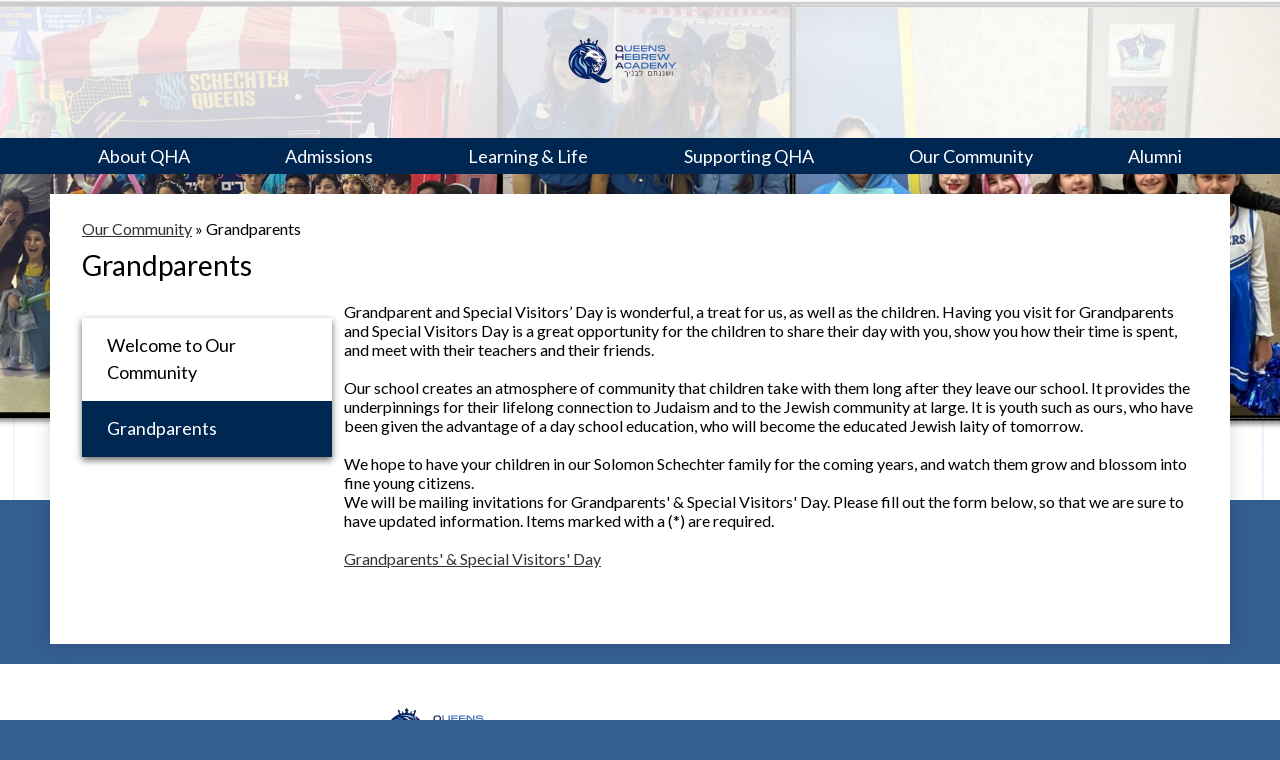

--- FILE ---
content_type: text/html;charset=UTF-8
request_url: https://www.sssq.org/apps/pages/index.jsp?uREC_ID=1025740&type=d&pREC_ID=1330992
body_size: 13577
content:



































    
<!DOCTYPE html>
<!-- Powered by Edlio -->
    
        <html lang="en" class="edlio desktop">
    
    <!-- prod-cms-tomcat-v2026012201-008 -->
<head>
<script>
edlioCorpDataLayer = [{
"CustomerType": "Single Site",
"AccountExternalId": "0010b00002HIj77AAD",
"WebsiteName": "Schechter Queens",
"WebsiteId": "SOLSSOQ",
"DistrictExternalId": "",
"DistrictName": "",
"DistrictWebsiteId": ""
}];
</script>
<script>(function(w,d,s,l,i){w[l]=w[l]||[];w[l].push({'gtm.start':
new Date().getTime(),event:'gtm.js'});var f=d.getElementsByTagName(s)[0],
j=d.createElement(s),dl=l!='dataLayer'?'&l='+l:'';j.async=true;j.src=
'https://www.googletagmanager.com/gtm.js?id='+i+dl+ '&gtm_auth=53ANkNZTATx5fKdCYoahug&gtm_preview=env-1&gtm_cookies_win=x';f.parentNode.insertBefore(j,f);
})(window,document,'script','edlioCorpDataLayer','GTM-KFWJKNQ');</script>


<title>Grandparents – Our Community – Schechter Queens</title>
<meta http-equiv="Content-Type" content="text/html; charset=UTF-8">
<meta name="description" content="Solomon Schechter School Of Queens serves students and is located in Fresh Meadows, NY.">
<meta name="keywords" content="Schechter Queens">
<meta property="og:title" content="Grandparents"/>
<meta property="og:description" content=""/>
<meta property="og:image" content="http://www.sssq.org/pics/SOLSSOQ_LOGO.gif"/>
<meta property="og:image:width" content="250"/>
<meta property="og:image:height" content="250"/>
<meta name="generator" content="Edlio CMS">
<meta name="referrer" content="always">
<meta name="viewport" content="width=device-width, initial-scale=1.0"/>
<link rel="apple-touch-icon" sizes="180x180" href="/apple-touch-icon.png">
<link rel="icon" type="image/png" href="/favicon-32x32.png" sizes="32x32">
<link rel="icon" href="/favicon.ico" type="image/x-icon">
<!--[if lt IE 9]><script src="/apps/js/common/html5shiv-pack-1769108513611.js"></script><![endif]-->
<link rel="stylesheet" href="/apps/shared/main-pack-1769108513611.css" type="text/css">
<link rel="stylesheet" href="/shared/main.css" type="text/css">
<link rel="stylesheet" href="/apps/webapps/global/public/css/site-pack-1769108513611.css" type="text/css">
<link rel="stylesheet" href="/apps/webapps/global/public/css/temp-pack-1769108513611.css" type="text/css">
<link rel="stylesheet" href="/apps/shared/web_apps-pack-1769108513611.css" type="text/css">
<script src="/apps/js/common/common-pack-1769108513611.js" type="text/javascript" charset="utf-8"></script>

<link href="/apps/js/common/fileicons-pack-1769108513611.css" type="text/css" rel="stylesheet">
<link href="/apps/js/components/magnific-popup-pack-1769108513611.css" type="text/css" rel="stylesheet">
<link href="/apps/js/pages/public_pages-pack-1769108513611.css" type="text/css" rel="stylesheet">
<link href="/apps/js/pages/jquery.slideshow-pack-1769108513611.css" type="text/css" rel="stylesheet">
<link href="/apps/js/pages/folder_links-pack-1769108513611.css" type="text/css" rel="stylesheet">
<script type="text/javascript" charset="utf-8" src="/apps/js/jquery/3.7.1/jquery-pack-1769108513611.js"></script>
<script type="text/javascript" charset="utf-8">
					var jq37 = jQuery.noConflict();
				</script>
<script src="/apps/js/common/microevent-pack-1769108513611.js" charset="utf-8"></script>
<script src="/apps/js/pages/jquery.slideshow-pack-1769108513611.js" charset="utf-8"></script>
<script src="/apps/js/components/magnific-popup-pack-1769108513611.js" charset="utf-8"></script>
<script src="/apps/js/components/spin-pack-1769108513611.js" charset="utf-8"></script>
<script src="/apps/js/components/image-lightbox-pack-1769108513611.js" charset="utf-8"></script>
<script src="/apps/js/pages/public_pages-pack-1769108513611.js" charset="utf-8"></script>
<script src="/apps/js/pages/submenu-pack-1769108513611.js" charset="utf-8"></script>
<script type="application/ld+json">
                    {
                        "@context": "http://schema.org",
                        "@type": "BreadcrumbList",
                        "itemListElement": [
                            
                            
                                {
                                    "@type": "ListItem",
                                    "position": 1,
                                    "item": {
                                        "@id": "http://www.sssq.org/apps/pages/index.jsp?uREC_ID=1025740&type=d",
                                        "name": "Our Community"
                                    }
                                },
                                
                                {
                                    "@type": "ListItem",
                                    "position": 2,
                                    "item": {
                                        "@id": "http://www.sssq.org/apps/pages/index.jsp?uREC_ID=1025740&type=d&pREC_ID=1330992",
                                        "name": "Grandparents"
                                    }
                                }
                            
                        ]
                    }
                </script>
<script src="/apps/js/common/list-pack.js"></script>
<script type="text/javascript">
                window.edlio = window.edlio || {};
                window.edlio.isEdgeToEdge = false;
            </script>

<script type="text/javascript">
                document.addEventListener("DOMContentLoaded", function() {
                    const translateElement = document.getElementById("google_translate_element");
                    const mutationObserverCallback = function (mutationsList, observer) {
                        for (const mutation of mutationsList) {
                            if (mutation.type === 'childList') {
                                mutation.addedNodes.forEach(function (node) {
                                    if (node.nodeType === 1 && node.id === 'goog-gt-tt') {
                                        const form_element = document.getElementById("goog-gt-votingForm");
                                        if (form_element) {
                                            form_element.remove();
                                            observer.disconnect();
                                        }
                                    }
                                })
                            }
                        }
                    }

                    if (translateElement) {
                        const observer = new MutationObserver(mutationObserverCallback);
                        observer.observe(document.body, { childList: true, subtree: true });
                    }
                });
            </script>


</head>


    
	
		
		
			



<body > 
	
<header id="header_main" class="site-header1c site-header " aria-label="Main Site Header">

	<a class="skip-to-content-link" href="#content_main">Skip to main content</a>

	<div class="header-title header-logo">
		<a href="/">
			<span class="header-title-inner">
				 
			</span>
		</a>
	</div>
	
	<div class="sitenav-holder column">
		<a id="sitenav_main_mobile_toggle" class="nav-mobile-toggle" href="#">Main Menu Toggle</a>
		<nav id="sitenav_main" class="sitenav nav-group" aria-label="Main Site Navigation">
			<ul class="nav-menu">
				
					<li class="nav-item">
						<a href="javascript:;" ><span class="nav-item-inner">About QHA</span></a>
						
							<div class="sub-nav">
								<ul class="sub-nav-group">
									
										
											<li><a href="/apps/pages/index.jsp?uREC_ID=1024169&type=d&pREC_ID=1329858" >About our School</a></li>
										
									
										
											<li><a href="/apps/pages/index.jsp?uREC_ID=1024169&type=d&pREC_ID=1329863" >A Schechter Education</a></li>
										
									
										
											<li><a href="/apps/pages/index.jsp?uREC_ID=1024169&type=d&pREC_ID=1329865" >Board of Trustees</a></li>
										
									
										
											<li><a href="/apps/pages/index.jsp?uREC_ID=1024169&type=d&pREC_ID=1329868" >Educational Administration</a></li>
										
									
										
											<li><a href="/apps/staff/" >Faculty and Staff</a></li>
										
									
										
											<li><a href="/apps/pages/index.jsp?uREC_ID=1024169&type=d&pREC_ID=1329897" >Contact Us</a></li>
										
									
										
											<li><a href="/apps/pages/index.jsp?uREC_ID=1024169&type=d&pREC_ID=1329898" >Map & Directions</a></li>
										
									
										
											<li><a href="/apps/album/" >Photo Album</a></li>
										
									
										
											<li><a href="https://4.files.edl.io/7c15/01/04/26/153358-6cb61d5e-d3de-4f8e-9cca-5f5ca38e1bb5.pdf"  target="_blank">3K and 4K Lunch Menu</a></li>
										
									
										
											<li><a href="https://4.files.edl.io/7ed9/01/04/26/154023-a1fcec0d-f187-4019-b579-ee83078caf46.pdf"  target="_blank">Kindergarten -Grade 8 Lunch</a></li>
										
									
										
											<li><a href="https://4.files.edl.io/f636/07/14/25/171439-cc117068-b685-4c6c-960d-1aa497ac0aa4.pdf"  target="_blank">2025-2026 Summer Reading List</a></li>
										
									
										
											<li><a href="https://4.files.edl.io/b8a6/07/14/25/171341-4a472722-005a-48f4-896c-60f18e6c2b2e.pdf"  target="_blank">2025-2026 Supply List - Shorashim (3K) - Grade 8</a></li>
										
									
										
											<li><a href="https://4.files.edl.io/4279/10/24/25/112650-6ec0b5e9-dcec-473e-94a7-3ead9331fba7.pdf"  target="_blank">2025-2026 Calendar - Kindergarten - Grade 8</a></li>
										
									
										
											<li><a href="https://4.files.edl.io/2f33/10/20/25/140615-c3c12f73-29ff-498e-82f8-142ef02d5956.pdf" >2025-2026 Calendar - 3K and 4K</a></li>
										
									
								</ul>
							</div>
						
					</li>
				
					<li class="nav-item">
						<a href="javascript:;" ><span class="nav-item-inner">Admissions</span></a>
						
							<div class="sub-nav">
								<ul class="sub-nav-group">
									
										
											<li><a href="/apps/pages/index.jsp?uREC_ID=1024282&type=d&pREC_ID=1329927" >Welcome</a></li>
										
									
										
											<li><a href="/apps/pages/index.jsp?uREC_ID=1024282&type=d&pREC_ID=1329929" >Admissions Process</a></li>
										
									
										
											<li><a href="/apps/pages/index.jsp?uREC_ID=1024282&type=d&pREC_ID=1329944" >Tuition and Tuition Assistance</a></li>
										
									
										
											<li><a href="/apps/pages/index.jsp?uREC_ID=1024282&type=d&pREC_ID=1329956" >Transportation</a></li>
										
									
										
											<li><a href="https://www.sssq.org/apps/form/form.SOLSSOQ.u1D0Jju.ff_"  target="_blank">Inquire Online</a></li>
										
									
										
											<li><a href="/apps/pages/index.jsp?uREC_ID=1024282&type=d&pREC_ID=1329980" >FAQ</a></li>
										
									
										
											<li><a href="https://sssq.parentlocker.com/admissions-form/" >Admissions Form</a></li>
										
									
								</ul>
							</div>
						
					</li>
				
					<li class="nav-item">
						<a href="javascript:;" ><span class="nav-item-inner">Learning & Life</span></a>
						
							<div class="sub-nav">
								<ul class="sub-nav-group">
									
										
											<li><a href="/apps/pages/index.jsp?uREC_ID=1030290&type=d&pREC_ID=1330826" >Early Childhood</a></li>
										
									
										
											<li><a href="/apps/pages/index.jsp?uREC_ID=1030291&type=d&pREC_ID=1330833" >Lower School</a></li>
										
									
										
											<li><a href="/apps/pages/index.jsp?uREC_ID=1030292&type=d&pREC_ID=1330847" >Middle School</a></li>
										
									
										
											<li><a href="/apps/pages/index.jsp?uREC_ID=1025634&type=d&pREC_ID=1330857" >Guidance</a></li>
										
									
										
											<li><a href="/apps/pages/index.jsp?uREC_ID=1049485&type=d&pREC_ID=1348101" >Blended Learning</a></li>
										
									
										
											<li><a href="/apps/pages/index.jsp?uREC_ID=1025636&type=d&pREC_ID=1330859" >Library</a></li>
										
									
										
											<li><a href="/apps/pages/index.jsp?uREC_ID=1025615&type=d&pREC_ID=1330862" >Music & Art</a></li>
										
									
										
											<li><a href="/apps/pages/index.jsp?uREC_ID=1025615&type=d&pREC_ID=1330867" >Extra Curricular Activities & Clubs</a></li>
										
									
										
											<li><a href="/apps/pages/index.jsp?uREC_ID=1025615&type=d&pREC_ID=1330869" >Middle School Electives & Enrichment</a></li>
										
									
										
											<li><a href="/apps/pages/index.jsp?uREC_ID=1025615&type=d&pREC_ID=1330873" >After School Progam</a></li>
										
									
										
											<li><a href="https://docs.google.com/document/d/1gbxPpesbFEti_lhm4gUAb5_CyUqoV7ZcIqOZnuPSKCc/edit?usp=sharing"  target="_blank">2025-2026 Family Handbook</a></li>
										
									
										
											<li><a href="/apps/pages/index.jsp?uREC_ID=1025615&type=d&pREC_ID=1330875" >Secondary School Placement</a></li>
										
									
										
											<li><a href="https://4.files.edl.io/ae69/11/27/18/184128-70ca48fb-e915-4baf-9f6b-61a479e75033.pdf" >Peanut/Tree Nut Allergy Policy</a></li>
										
									
										
											<li><a href="/apps/pages/index.jsp?uREC_ID=1025615&type=d&pREC_ID=1330900" >School Closings & Delayed Openings</a></li>
										
									
								</ul>
							</div>
						
					</li>
				
					<li class="nav-item">
						<a href="javascript:;" ><span class="nav-item-inner">Supporting QHA</span></a>
						
							<div class="sub-nav">
								<ul class="sub-nav-group">
									
										
											<li><a href="/apps/pages/index.jsp?uREC_ID=1024438&type=d&pREC_ID=1330032" >Welcome from the Development Office</a></li>
										
									
										
											<li><a href="/apps/pages/index.jsp?uREC_ID=1024438&type=d&pREC_ID=1330051" >Opportunities for Giving</a></li>
										
									
										
											<li><a href="https://4.files.edl.io/9a45/10/25/19/181046-ded77585-f363-4dd5-8b0b-9e9e8392ee7f.pdf"  target="_blank">Major Gifts Campaign</a></li>
										
									
										
											<li><a href="/apps/pages/index.jsp?uREC_ID=1024438&type=d&pREC_ID=1330074" >Gifts of Insurance, Trusts and Annuities</a></li>
										
									
										
											<li><a href="https://www.sssq.org/apps/form/form.SOLSSOQ.teGtpeo.1Dh"  target="_blank">Make a Gift Online</a></li>
										
									
										
											<li><a href="https://www.sssq.org/apps/form/form.SOLSSOQ.qAYgEWo.14E"  target="_blank">Make a Gift by Check</a></li>
										
									
										
											<li><a href="/apps/pages/index.jsp?uREC_ID=1024438&type=d&pREC_ID=1330079" >Volunteering: The Gift of Your Time</a></li>
										
									
										
											<li><a href="/apps/pages/index.jsp?uREC_ID=1024438&type=d&pREC_ID=1330091" >Fundraising Events</a></li>
										
									
								</ul>
							</div>
						
					</li>
				
					<li class="nav-item">
						<a href="javascript:;" ><span class="nav-item-inner">Our Community</span></a>
						
							<div class="sub-nav">
								<ul class="sub-nav-group">
									
										
											<li><a href="/apps/pages/index.jsp?uREC_ID=1025740&type=d&pREC_ID=1330930" >Welcome to Our Community</a></li>
										
									
										
											<li><a href="/apps/pages/index.jsp?uREC_ID=1025749&type=d&pREC_ID=1330937" >Parent Teacher Association</a></li>
										
									
										
											<li><a href="/apps/pages/index.jsp?uREC_ID=1025740&type=d&pREC_ID=1330992" >Grandparents</a></li>
										
									
										
											<li class="flyout">
												<a href="javascript:;" >The Scoop</a>
												<ul class="flyout-group">
													
														<li><a href="https://conta.cc/2JoZgV6" >First Edition -</a></li>
													
														<li><a href="https://conta.cc/2Hmxjcf" >Second Edition</a></li>
													
														<li><a href="https://conta.cc/2NhurUq" >Third Edition</a></li>
													
														<li><a href="https://conta.cc/34XsEI0" >November 2019 Edition</a></li>
													
														<li><a href="https://conta.cc/30hdxYI" >January 2020 Edition</a></li>
													
														<li><a href="https://conta.cc/33HY59P" >March 2020 Edition</a></li>
													
														<li><a href="https://conta.cc/2X0B2op" >July 2020 Edition</a></li>
													
												</ul>
											</li>
										
									
								</ul>
							</div>
						
					</li>
				
					<li class="nav-item">
						<a href="javascript:;" ><span class="nav-item-inner">Alumni</span></a>
						
							<div class="sub-nav">
								<ul class="sub-nav-group">
									
										
											<li><a href="/apps/pages/index.jsp?uREC_ID=1025895&type=d&pREC_ID=1331062" >Welcome From the Alumni Coordinator</a></li>
										
									
										
											<li><a href="/apps/pages/index.jsp?uREC_ID=1025895&type=d&pREC_ID=1331078" >News and Events</a></li>
										
									
										
											<li><a href="http://www.sssq.org/apps/form/form.SOLSSOQ.qB3QTOk.1Xc"  target="_blank">Alumni Contact Information</a></li>
										
									
										
											<li><a href="/apps/pages/index.jsp?uREC_ID=1025895&type=d&pREC_ID=1332139" >Alum Parents</a></li>
										
									
								</ul>
							</div>
						
					</li>
				
			</ul>
		</nav>
	</div>

		<nav id="social_nav_header" class="header-secondary-nav" aria-label="Header Social Media Links">
			<a class="icon-only" href="https://www.facebook.com/sssqueens" target="_blank"><svg xmlns="http://www.w3.org/2000/svg" version="1.1" x="0" y="0" viewBox="0 0 64.5 138.7" xml:space="preserve"><path d="M64.5 44.9H42.6V30.5c0-5.5 3.5-6.6 6-6.6 2.6 0 15.5 0 15.5 0V0H42.9C19.3 0 13.8 17.8 13.8 29.1v15.8H0v24.5h13.8c0 31.4 0 69.4 0 69.4h28.8c0 0 0-38.3 0-69.4h19.6L64.5 44.9z"/></svg> Facebook</a>
			<a class="icon-only" href="https://www.instagram.com/schechter_queens" target="_blank"><svg xmlns="http://www.w3.org/2000/svg" viewBox="0 0 20.571 20.571"><path d="M20.571 10.286c0 2.044-.021 3.46-.066 4.246-.09 1.857-.643 3.294-1.66 4.312-1.018 1.019-2.455 1.571-4.312 1.661-.787.044-2.201.066-4.246.066-2.044 0-3.46-.022-4.246-.066-1.857-.09-3.294-.643-4.312-1.661C.711 17.826.158 16.389.068 14.532.022 13.746 0 12.33 0 10.286s.022-3.46.067-4.246C.156 4.183.71 2.745 1.728 1.728 2.746.709 4.183.156 6.04.067 6.826.022 8.241 0 10.286 0c2.045 0 3.459.022 4.246.067 1.857.089 3.295.643 4.312 1.661 1.018 1.018 1.57 2.456 1.66 4.312.045.786.067 2.201.067 4.246zm-9.26-8.445l-1.025.007-1.025-.007c-.621-.005-1.092-.004-1.413 0s-.752.018-1.292.04c-.54.022-1 .067-1.379.134-.38.068-.699.15-.958.248-.447.179-.84.438-1.179.777s-.598.732-.777 1.179c-.098.259-.18.578-.247.957s-.112.84-.134 1.38c-.022.54-.036.971-.041 1.292-.004.321-.004.792 0 1.413l.007 1.025-.007 1.024c-.005.62-.004 1.091 0 1.413.004.321.018.752.041 1.292.022.54.067 1 .134 1.379s.149.699.248.958c.179.446.438.839.777 1.178.339.34.732.599 1.179.777.259.098.578.181.958.248.379.066.839.111 1.379.133.54.023.971.036 1.292.041.321.004.792.004 1.413 0l1.024-.007 1.025.007c.619.004 1.09.004 1.412 0 .322-.005.752-.018 1.293-.041a10.4 10.4 0 0 0 1.379-.133c.379-.067.699-.15.957-.248a3.493 3.493 0 0 0 1.955-1.955c.1-.259.182-.578.248-.958.068-.379.111-.839.135-1.379.021-.541.035-.971.039-1.292.006-.322.006-.792 0-1.413l-.006-1.024.006-1.025c.006-.62.006-1.091 0-1.413a52.618 52.618 0 0 0-.039-1.292c-.023-.54-.066-1-.135-1.379a5.16 5.16 0 0 0-.248-.958 3.498 3.498 0 0 0-1.955-1.956 5.371 5.371 0 0 0-.957-.248c-.379-.067-.84-.112-1.379-.134-.541-.022-.971-.036-1.293-.04s-.793-.004-1.412 0zm2.711 4.708c1.027 1.027 1.541 2.272 1.541 3.737s-.514 2.71-1.541 3.736c-1.027 1.027-2.271 1.541-3.736 1.541-1.464 0-2.71-.514-3.736-1.541-1.027-1.026-1.541-2.272-1.541-3.736s.514-2.71 1.541-3.737c1.026-1.026 2.272-1.54 3.736-1.54 1.464 0 2.709.513 3.736 1.54zm-1.313 6.16c.67-.669 1.004-1.478 1.004-2.424s-.334-1.754-1.004-2.424a3.305 3.305 0 0 0-2.424-1.004c-.946 0-1.754.335-2.424 1.004-.67.67-1.005 1.478-1.005 2.424s.335 1.754 1.005 2.424a3.3 3.3 0 0 0 2.424 1.004 3.294 3.294 0 0 0 2.424-1.004zm3.938-8.785c.242.241.361.531.361.871s-.119.629-.361.871c-.24.241-.531.361-.871.361-.338 0-.629-.12-.869-.361-.242-.241-.361-.531-.361-.871s.119-.629.361-.871c.24-.241.531-.361.869-.361.34-.001.631.12.871.361z"/></svg> Instagram</a>
			<a class="icon-only" href="/apps/search"><svg xmlns="http://www.w3.org/2000/svg" version="1.1" x="0" y="0" viewBox="0 0 64 64" xml:space="preserve"><path d="M64 54L45.2 35.2C47 31.9 48 28.1 48 24 48 10.7 37.3 0 24 0S0 10.7 0 24s10.7 24 24 24c4.1 0 7.9-1 11.2-2.8L54 64 64 54zM8 24c0-8.8 7.2-16 16-16s16 7.2 16 16 -7.2 16-16 16S8 32.8 8 24z"/></svg> Search</a>
		</nav>

</header>


	
	
	<section class="content-pages-banner" style="height: 700px; background-image: url('https://3.files.edl.io/f89d/23/03/08/185744-d780cca6-8ec4-4b7f-8e5b-fdb763f01501.png');" aria-label="Content Pages Image Banner">
		<div class="caption">
			
		</div>
	</section>

<main id="content_main" class="site-content" aria-label="Main Site Content" tabindex="-1">


		
	
    

    


<style>
	:root {
		--primary-color: black;
		--over-primary-color: white;
		--secondary-color: white;
		--over-secondary-color: black;
	}
</style>




    
    
    

















    

    








    <span id="breadcrumbs" class="breadcrumb  ">
    
    <a href="/apps/pages/index.jsp?uREC_ID=1025740&type=d" aria-label="Back to Our Community">Our Community</a>

    
        
        
            <!-- skip last element -->
            
    

    
        &raquo; <span>Grandparents</span>
    

    </span>





        <h1 class="pageTitle ">Grandparents</h1>
    


<div class="left-aligned pages-content-wrapper style-overwrite  ">




<script>
	var script = document.createElement('script');
	script.src = "https://cdnjs.cloudflare.com/ajax/libs/tota11y/0.1.6/tota11y.min.js";

	if(getQueryString('tota11y') === 'true') {
		document.head.append(script);
	}	

	function getQueryString (field, url) {
		var href = url ? url : window.location.href;
		var reg = new RegExp( '[?&]' + field + '=([^&#]*)', 'i' );
		var string = reg.exec(href);
		return string ? string[1] : null;
	}
</script>

<div class="pages-left-column-wrapper" 
	style="margin-left: -262px;"
> 
	<div class="pages-left-column pages-column" 
			style="margin-left: 262px"
	>



		<div class="page-block page-block-text  ">
			<div>Grandparent and Special Visitors’ Day is wonderful, a treat for us, as well as the <img style="float: right" src="https://1.cdn.edl.io/H8q9z6T6yB8wt5KDCQ3fk2XAtoQvTbVvhl6DbigY0ScIPCbd.jpg" alt="" width="285" height="239">children. Having you visit for Grandparents and Special Visitors Day is a great opportunity for the children to share their day with you, show you how their time is spent, and meet with their teachers and their friends.<br><br>Our school creates an atmosphere of community that children take with them long after they leave our school. It provides the underpinnings for their lifelong connection to Judaism and to the Jewish community at large. It is youth such as ours, who have been given the advantage of a day school education, who will become the educated Jewish laity of tomorrow.<br><br>We hope to have your children in our Solomon Schechter family for the coming years, and watch them grow and blossom into fine young citizens.<br>We will be mailing invitations for Grandparents' &amp; Special Visitors' Day. Please fill out the form below, so that we are sure to have updated information. Items marked with a (*) are required.</div>
<div>&nbsp;</div>
<div><a href="http://www.sssq.org/apps/form/form.SOLSSOQ.qBvpoj7.Sy">Grandparents' &amp; Special Visitors' Day</a></div>
	</div>



	</div>
</div>


<div 
	class="pages-right-column pages-column" 
	style="width: 250px;"
	
>




    <div class="page-block page-block-nav  ">
        <nav
            class="right-column-page-navigation"
            aria-label="Navigation for Our Community section"
            data-type="vertical">
            <ul>

        <li class=" ">
            <div class="title-wrapper">
    <a href="/apps/pages/index.jsp?uREC_ID=1025740&type=d&pREC_ID=1330930"  >
        <span class="title">Welcome to Our Community</span>
    </a>

            </div>
        </li>

        <li class="current active">
            <div class="title-wrapper">
    <a href="/apps/pages/index.jsp?uREC_ID=1025740&type=d&pREC_ID=1330992" aria-current="Page" >
        <span class="title">Grandparents</span>
    </a>

            </div>
        </li>
            </ul>
        </nav>
    </div>


</div>
	</div>








	
</main>
<footer class="site-footer1 site-footer" id="footer_main" aria-label="Main Site Footer">
<div class="footer-inner">
<div class="footer-address">
<div class="footer-title footer-logo">
</div>
<span class="footer-info-block"><svg viewBox="0 0 1792 1792" xmlns="http://www.w3.org/2000/svg">
<path d="M1152 640q0-106-75-181t-181-75-181 75-75 181 75 181 181 75 181-75 75-181zm256 0q0 109-33 179l-364 774q-16 33-47.5 52t-67.5 19-67.5-19-46.5-52l-365-774q-33-70-33-179 0-212 150-362t362-150 362 150 150 362z"/>
</svg> 76-16 Parsons Blvd, Flushing, NY 11366</span>
<span class="footer-info-block"><svg xmlns="http://www.w3.org/2000/svg" version="1" x="0" y="0" viewBox="0 0 105.4 105.8" xml:space="preserve"><path d="M105.4 83.2c0 1.3-0.2 3.1-0.7 5.3 -0.5 2.2-1 3.9-1.6 5.1 -1 2.5-4.1 5.1-9.1 7.9 -4.7 2.5-9.3 3.8-13.9 3.8 -1.3 0-2.7-0.1-3.9-0.3 -1.3-0.2-2.7-0.5-4.3-0.9 -1.6-0.4-2.8-0.8-3.6-1.1s-2.2-0.8-4.2-1.5c-2-0.7-3.2-1.2-3.7-1.3 -4.9-1.7-9.3-3.8-13.1-6.2 -6.4-3.9-13-9.3-19.8-16.1S15.3 64.5 11.4 58.1C9 54.2 6.9 49.9 5.2 45c-0.1-0.4-0.6-1.7-1.3-3.7 -0.7-2-1.3-3.4-1.5-4.2 -0.3-0.8-0.6-2-1.1-3.6 -0.4-1.6-0.8-3-0.9-4.3C0.1 28 0 26.7 0 25.4c0-4.6 1.3-9.2 3.8-13.9 2.8-5 5.4-8.1 7.9-9.1 1.2-0.5 3-1.1 5.1-1.6S20.8 0 22.2 0c0.7 0 1.2 0.1 1.6 0.2 0.9 0.3 2.2 2.2 4 5.7 0.5 0.9 1.3 2.3 2.2 4s1.8 3.3 2.6 4.8c0.8 1.4 1.6 2.8 2.3 4 0.1 0.2 0.6 0.8 1.3 1.9s1.3 1.9 1.6 2.7c0.3 0.7 0.5 1.4 0.5 2.1 0 1-0.7 2.2-2.1 3.7 -1.4 1.5-3 2.9-4.6 4.1 -1.7 1.2-3.2 2.6-4.6 4 -1.4 1.4-2.1 2.5-2.1 3.4 0 0.4 0.1 1 0.4 1.7s0.5 1.2 0.6 1.5c0.2 0.3 0.5 0.9 1 1.8s0.8 1.3 0.9 1.4c3.8 6.8 8.1 12.7 13 17.6s10.8 9.2 17.6 13c0.1 0 0.6 0.3 1.4 0.9 0.8 0.5 1.4 0.9 1.8 1 0.3 0.2 0.9 0.4 1.5 0.6 0.7 0.2 1.2 0.4 1.7 0.4 0.9 0 2-0.7 3.4-2.1 1.4-1.4 2.7-3 4-4.6s2.6-3.2 4.1-4.6c1.5-1.4 2.7-2.1 3.7-2.1 0.7 0 1.4 0.2 2.1 0.5s1.6 0.9 2.7 1.6c1 0.7 1.7 1.2 1.9 1.3 1.2 0.7 2.6 1.5 4 2.3 1.4 0.8 3 1.7 4.8 2.6s3.1 1.7 4 2.2c3.5 1.7 5.4 3.1 5.7 4C105.3 82 105.4 82.5 105.4 83.2z"/></svg> Phone: <a href="tel:718-591-9800">718-591-9800</a>
<span class="footer-info-block"><svg version="1.1" xmlns="http://www.w3.org/2000/svg" xmlns:xlink="http://www.w3.org/1999/xlink" x="0px" y="0px"
viewBox="0 0 236.8 285.6" style="enable-background:new 0 0 236.8 285.6;" xml:space="preserve">
<path d="M159.2,228.4H77.6c-5.6,0-10-4.4-10-10s4.4-10,10-10h81.6c5.6,0,10,4.4,10,10C168.8,224,164.4,228.4,159.2,228.4z
M159.2,268H77.6c-5.6,0-10-4.4-10-10s4.4-10,10-10h81.6c5.6,0,10,4.4,10,10C168.8,263.6,164.4,268,159.2,268z M194.4,276.8L182,200
c-0.4-3.6-3.2-6-6.4-6H60.8c-3.2,0-5.6,2.4-6.4,6l-12,76.8c-0.8,4.4,2.4,8.8,6.4,8.8h139.6C192,285.6,195.2,281.6,194.4,276.8z"/>
<path d="M176.4,46.8c0,2.4-2,4-4,4H64.8c-2.4,0-4-2-4-4V23.6c0-2.4,2-4,4-4h107.6c2.4,0,4,2,4,4V46.8z M27.2,90.4
c-6.4,0-11.6-5.2-11.6-11.6c0-6.4,5.2-11.6,11.6-11.6c6.4,0,11.6,5.2,11.6,11.6C38.8,85.2,33.6,90.4,27.2,90.4z M222.4,50.8H200
c-2.4,0-4-2-4-4V10c0-5.6-4.4-10-10-10H50.8c-5.6,0-10,4.4-10,10v36.8c0,2.4-2,4-4,4H14.4C6.4,50.8,0,57.2,0,65.2V208
c0,8,6.4,14.4,14.4,14.4H28c3.6,0,6.4-2.4,7.2-6l6-30.4c0.8-4.8,4.8-8,9.6-8H186c4.8,0,8.8,3.2,9.6,8l6,30.4c0.8,3.6,3.6,6,7.2,6
h13.6c8,0,14.4-6.4,14.4-14.4V65.2C236.4,57.2,230,50.8,222.4,50.8z"/>
</svg> Fax: 718-591-3946</span></span>
</div>
<div id="google_tools">
<nav id="social_nav_footer" class="footer-secondary-nav" aria-label="Footer Social Media Links">
<a class="icon-only" href="https://www.facebook.com/sssqueens" target="_blank"><svg xmlns="http://www.w3.org/2000/svg" version="1.1" x="0" y="0" viewBox="0 0 64.5 138.7" xml:space="preserve"><path d="M64.5 44.9H42.6V30.5c0-5.5 3.5-6.6 6-6.6 2.6 0 15.5 0 15.5 0V0H42.9C19.3 0 13.8 17.8 13.8 29.1v15.8H0v24.5h13.8c0 31.4 0 69.4 0 69.4h28.8c0 0 0-38.3 0-69.4h19.6L64.5 44.9z"/></svg> Facebook</a>
<a class="icon-only" href="https://www.instagram.com/schechter_queens" target="_blank"><svg xmlns="http://www.w3.org/2000/svg" viewBox="0 0 20.571 20.571"><path d="M20.571 10.286c0 2.044-.021 3.46-.066 4.246-.09 1.857-.643 3.294-1.66 4.312-1.018 1.019-2.455 1.571-4.312 1.661-.787.044-2.201.066-4.246.066-2.044 0-3.46-.022-4.246-.066-1.857-.09-3.294-.643-4.312-1.661C.711 17.826.158 16.389.068 14.532.022 13.746 0 12.33 0 10.286s.022-3.46.067-4.246C.156 4.183.71 2.745 1.728 1.728 2.746.709 4.183.156 6.04.067 6.826.022 8.241 0 10.286 0c2.045 0 3.459.022 4.246.067 1.857.089 3.295.643 4.312 1.661 1.018 1.018 1.57 2.456 1.66 4.312.045.786.067 2.201.067 4.246zm-9.26-8.445l-1.025.007-1.025-.007c-.621-.005-1.092-.004-1.413 0s-.752.018-1.292.04c-.54.022-1 .067-1.379.134-.38.068-.699.15-.958.248-.447.179-.84.438-1.179.777s-.598.732-.777 1.179c-.098.259-.18.578-.247.957s-.112.84-.134 1.38c-.022.54-.036.971-.041 1.292-.004.321-.004.792 0 1.413l.007 1.025-.007 1.024c-.005.62-.004 1.091 0 1.413.004.321.018.752.041 1.292.022.54.067 1 .134 1.379s.149.699.248.958c.179.446.438.839.777 1.178.339.34.732.599 1.179.777.259.098.578.181.958.248.379.066.839.111 1.379.133.54.023.971.036 1.292.041.321.004.792.004 1.413 0l1.024-.007 1.025.007c.619.004 1.09.004 1.412 0 .322-.005.752-.018 1.293-.041a10.4 10.4 0 0 0 1.379-.133c.379-.067.699-.15.957-.248a3.493 3.493 0 0 0 1.955-1.955c.1-.259.182-.578.248-.958.068-.379.111-.839.135-1.379.021-.541.035-.971.039-1.292.006-.322.006-.792 0-1.413l-.006-1.024.006-1.025c.006-.62.006-1.091 0-1.413a52.618 52.618 0 0 0-.039-1.292c-.023-.54-.066-1-.135-1.379a5.16 5.16 0 0 0-.248-.958 3.498 3.498 0 0 0-1.955-1.956 5.371 5.371 0 0 0-.957-.248c-.379-.067-.84-.112-1.379-.134-.541-.022-.971-.036-1.293-.04s-.793-.004-1.412 0zm2.711 4.708c1.027 1.027 1.541 2.272 1.541 3.737s-.514 2.71-1.541 3.736c-1.027 1.027-2.271 1.541-3.736 1.541-1.464 0-2.71-.514-3.736-1.541-1.027-1.026-1.541-2.272-1.541-3.736s.514-2.71 1.541-3.737c1.026-1.026 2.272-1.54 3.736-1.54 1.464 0 2.709.513 3.736 1.54zm-1.313 6.16c.67-.669 1.004-1.478 1.004-2.424s-.334-1.754-1.004-2.424a3.305 3.305 0 0 0-2.424-1.004c-.946 0-1.754.335-2.424 1.004-.67.67-1.005 1.478-1.005 2.424s.335 1.754 1.005 2.424a3.3 3.3 0 0 0 2.424 1.004 3.294 3.294 0 0 0 2.424-1.004zm3.938-8.785c.242.241.361.531.361.871s-.119.629-.361.871c-.24.241-.531.361-.871.361-.338 0-.629-.12-.869-.361-.242-.241-.361-.531-.361-.871s.119-.629.361-.871c.24-.241.531-.361.869-.361.34-.001.631.12.871.361z"/></svg> Instagram</a>
</nav>
<div id="google_translate_element"></div>
<script type="text/javascript">
				function googleTranslateElementInit() {
					new google.translate.TranslateElement({pageLanguage: 'en', layout: google.translate.TranslateElement.InlineLayout.SIMPLE}, 'google_translate_element');
				}
			</script>
<script type="text/javascript" src="//translate.google.com/translate_a/element.js?cb=googleTranslateElementInit"></script>
</div>
</div>
<div class="footer-bar">
<div class="footer-bar-inner">
<div class="footer-text">Solomon Schechter School of Queens © <script>new Date().getFullYear()>2010&&document.write(new Date().getFullYear());</script>.</div>
<a href="https://www.edlio.com" target="_blank" class="powered-by-edlio-logo"><svg xmlns="http://www.w3.org/2000/svg" viewBox="0 0 4152 595.5"><path d="M2356.2 545H2240c0-31.8-11.4-59.3-34.2-82.1 -22.8-23.3-50.3-34.6-82.1-34.6 -31.8 0-59.3 11.4-82.1 34.6 -22.3 22.8-33.7 50.3-33.7 82.1h-113.4v-37.5 -83.9 -2.5c34.7-6.2 65.3-22.5 91.2-48.7 9.7-9.7 18.1-20.1 25-31v0.2c34.5-19.3 72.3-29.2 112.9-29.2 64.1 0 119.1 22.8 164.2 68.3C2333.4 425.9 2356.2 481 2356.2 545M2018 259.5c-0.3 10.5-1.8 20.8-4.1 30.7 -0.3 1.2-0.6 2.4-0.9 3.6 -0.3 1.2-0.6 2.4-1 3.6 -0.3 1-0.6 1.9-0.9 2.9 -0.4 1.4-0.9 2.8-1.3 4.1 -0.4 1.3-0.9 2.7-1.4 4 -1 2.8-2.2 5.6-3.4 8.4 -0.1 0.1-0.1 0.3-0.2 0.4 0 0 0 0.1-0.1 0.1 -0.3 0.6-0.5 1.2-0.8 1.7 -1.9 4.2-4 8.3-6.4 12.3 -6.5 11.3-14.3 21.7-23.8 31.2 -0.4 0.5-0.9 0.9-1.3 1.4 -0.3 0.3-0.7 0.6-1 1 -0.4 0.4-0.8 0.8-1.2 1.1 -15.2 14.5-31.9 25.3-50 32.5 -1.4 0.6-2.9 1.1-4.3 1.7 -1.1 0.4-2.2 0.9-3.3 1.2 -15.5 5.3-31.9 7.9-49.2 7.9 -0.4 0-0.7 0-1.1 0 -0.5 0-1 0-1.5 0 -0.5 0-0.9 0-1.3 0 -1.4 0-2.9 0-4.3-0.1 -2.3-0.1-4.5-0.2-6.7-0.4 -0.8-0.1-1.7-0.1-2.5-0.2 -1.9-0.2-3.8-0.4-5.7-0.7 -1.2-0.2-2.4-0.3-3.6-0.5 -1.4-0.2-2.9-0.4-4.3-0.7 -6-1.1-11.8-2.6-17.5-4.4 -0.4-0.1-0.8-0.2-1.1-0.3 -1.9-0.6-3.8-1.2-5.7-1.9 -2.8-1-5.5-2.1-8.2-3.2 -20.5-8.8-38.7-22.2-54.7-40.2 -3.9-4.4-7.4-9-10.7-13.6 -0.4-0.5-0.7-1-1.1-1.6 -2.1-3.1-4.1-6.2-6-9.3 -0.5-0.9-1-1.8-1.5-2.7 -1.7-3-3.2-5.9-4.7-9 -0.3-0.6-0.6-1.3-0.9-1.9 -1.8-3.8-3.3-7.7-4.7-11.6 0-0.1-0.1-0.3-0.2-0.5 -5.8-16.2-8.7-33.4-8.7-51.6 0-0.4 0-0.7 0-1 0-0.4 0-0.9 0-1.3 0-0.6 0-1.2 0-1.9 0-1.1 0-2.1 0.1-3.2 0.1-3.2 0.3-6.3 0.6-9.4l8.3-128.6c13.6 9.1 25.9 20.3 36.7 34 9.4-9.4 19.5-17.5 30.5-24l99.8-70.5c1.4 15.2 0.5 30.7-2.7 46.5l99.8-10.5c-6.7 14.9-15.6 28.8-27.2 41.8 9.5 6.8 18.3 14.9 26.3 24 11.7-12.9 24.6-23.2 38.7-31.4V243C2018.2 248.4 2018.3 253.9 2018 259.5M1940.1 253.2c0-2.5-0.1-4.9-0.3-7.3 0 0 0 0 0-0.1 -0.2-2.5-0.6-4.9-1-7.3 0-0.1 0-0.2-0.1-0.4 -0.4-2.1-0.9-4.1-1.5-6 -0.2-0.6-0.3-1.2-0.5-1.8 -0.4-1.4-0.9-2.7-1.4-4 -0.5-1.3-1-2.5-1.5-3.8 -0.3-0.6-0.6-1.2-0.9-1.8 -3.1-6.4-7.1-12.5-12.1-18.3 -3.5-4-7.2-7.5-11.2-10.6 -0.2-0.1-0.4-0.3-0.6-0.4 -1.8-1.3-3.6-2.6-5.4-3.8 -0.4-0.2-0.8-0.5-1.2-0.7 -1.7-1.1-3.5-2.1-5.3-3 -0.4-0.2-0.9-0.4-1.3-0.6 -1.8-0.9-3.7-1.7-5.5-2.4 -0.4-0.2-0.9-0.3-1.3-0.5 -1.9-0.7-3.8-1.3-5.7-1.8 -0.5-0.2-1.1-0.3-1.7-0.4 -1.8-0.4-3.6-0.8-5.5-1.1 -1-0.2-1.9-0.3-2.9-0.4 -1.4-0.2-2.8-0.4-4.2-0.5 -1.9-0.1-3.8-0.2-5.7-0.2 -0.4 0-0.9 0-1.3 0 -4.9 0-9.6 0.5-14.2 1.3 -0.7 0.1-1.5 0.3-2.2 0.5 -1.2 0.2-2.3 0.6-3.5 0.9 -1.7 0.5-3.4 1-5.1 1.6 -1 0.3-1.9 0.6-2.8 1 -1.2 0.5-2.5 1-3.7 1.6 -0.1 0-0.1 0.1-0.2 0.1 -2.5 1.2-5.1 2.5-7.5 4 -0.4 0.3-0.9 0.5-1.3 0.8 -1 0.6-2 1.3-3 2 -3.8 2.7-7.5 5.7-10.9 9.2 -3.5 3.4-6.5 7.1-9.1 10.9 -0.4 0.6-0.8 1.1-1.2 1.6 -0.6 1-1.1 1.9-1.7 2.9 -0.8 1.3-1.6 2.6-2.2 4 -0.1 0.1-0.1 0.3-0.2 0.5 -3.2 6.5-5.5 13.5-6.9 21 -0.2 1-0.3 2.1-0.4 3.1 -0.2 1.3-0.3 2.7-0.5 4 -0.4 4.9-0.3 9.9 0.3 15 0.4 3.9 1.2 7.7 2.1 11.3 2.4 8.7 6.3 17.1 11.9 25.1 12.3 17.4 29.1 28 50.1 31.9 1.1 0.2 2.1 0.3 3.1 0.4 1.4 0.2 2.9 0.4 4.3 0.5 0.5 0 1 0.1 1.5 0.1 1.9 0.1 3.7 0.1 5.6 0.1 1.2 0 2.4-0.1 3.6-0.2 1.2-0.1 2.3-0.1 3.5-0.3 1.5-0.1 2.9-0.3 4.3-0.6 1-0.2 2.1-0.3 3.1-0.5 1.3-0.2 2.5-0.5 3.7-0.9 1.3-0.3 2.7-0.7 4-1.1 0.8-0.2 1.5-0.5 2.3-0.7 9-3.2 17.5-8.1 25.3-14.8 1.7-1.5 3.2-3 4.8-4.6 1.5-1.6 3-3.2 4.4-5 6-7.4 10.3-15.3 13.2-23.5 0.5-1.4 0.9-2.7 1.3-4.1 0.2-0.8 0.4-1.7 0.6-2.5 0.4-1.6 0.7-3.2 1-4.8 0.2-1 0.3-2.1 0.4-3.1 0.2-1.4 0.4-2.7 0.5-4.1 0.1-1.7 0.2-3.5 0.2-5.2C1940.1 254.4 1940.1 253.8 1940.1 253.2"/><path d="M2678.1 271.4c81.3 0 127.2 53.8 127.2 126.5 0 8.6-2.1 27.4-2.1 27.4h-173.7c6.9 32 34.7 46.7 64.2 46.7 39.6 0 75.9-26.4 75.9-26.4l34.2 61.5c0 0-44.4 38.1-117.6 38.1 -98.4 0-151.3-67.5-151.3-137.1C2534.9 331.3 2589.4 271.4 2678.1 271.4zM2712.3 375c0-19.8-14.4-37.6-36.3-37.6 -26.7 0-39.6 18.3-44.4 37.6H2712.3zM3020.3 271.4c55.6 0 72.2 20.8 72.2 20.8h1.1c0 0-0.5-5.1-0.5-11.7V175.9h92.5V539h-86.6v-17.3c0-8.1 0.5-14.7 0.5-14.7h-1.1c0 0-23 38.1-79.7 38.1 -74.8 0-124-55.9-124-137.1C2894.6 325.2 2947 271.4 3020.3 271.4zM3041.6 472.5c27.8 0 54-19.3 54-64.5 0-31.5-17.6-62.5-54-62.5 -28.9 0-54 22.3-54 62.5C2987.7 447.1 3009.6 472.5 3041.6 472.5zM3303.6 175.9h92.5v254.9c0 24.9 4.8 33.5 25.7 33.5 5.9 0 11.2-0.5 11.2-0.5V540c0 0-12.8 1.5-27.8 1.5 -49.2 0-101.6-11.2-101.6-99V175.9zM3534.5 277.5h92.5V539h-92.5V277.5zM3535.6 175.9h90.3v68.6h-90.3V175.9zM3884.2 271.4c87.1 0 156.6 55.4 156.6 137.6 0 81.8-69.5 136.1-156.1 136.1 -86.6 0-156.1-54.3-156.1-136.1C3728.6 326.7 3798.1 271.4 3884.2 271.4zM3884.7 472c33.7 0 62.6-23.9 62.6-63 0-39.6-28.9-64.5-62.6-64.5 -33.7 0-62.5 24.9-62.5 64.5C3822.2 448.1 3851 472 3884.7 472z"/><path d="M4084.9 170.3c18.7 0 33.7 15.2 33.7 34.3 0 19.1-14.9 34.3-33.7 34.3 -18.5 0-33.4-15.2-33.4-34.3C4051.6 185.5 4066.4 170.3 4084.9 170.3M4084.9 232.5c15.1 0 26.8-12.2 26.8-27.9 0-15.7-11.7-27.9-26.8-27.9 -14.9 0-26.5 12.2-26.5 27.9C4058.4 220.3 4070 232.5 4084.9 232.5M4073.5 186.7h13.6c6.7 0 11.2 4.2 11.2 10.8 0 5.5-3.6 8.6-6.5 9.4v0.2c0 0 0.4 0.4 1.2 2l6.8 13.1h-7.3l-6.6-13.7h-5.7v13.7h-6.7V186.7zM4085.8 203.5c3.5 0 5.7-2.3 5.7-6 0-3.7-2.3-5.7-5.7-5.7h-5.6v11.8H4085.8z"/><path d="M27.7 254.7h75c37.5 0 64.5 25.3 64.5 64.2s-27 65.1-64.5 65.1H56.5v75.9H27.7V254.7zM98.1 359c24.7 0 39.8-15.4 39.8-40.1s-15.1-39.2-39.5-39.2H56.5V359H98.1zM266.9 309.3c43.9 0 79.3 32.3 79.3 76.7 0 44.8-35.5 77.3-79.3 77.3s-79.3-32.6-79.3-77.3C187.6 341.6 223 309.3 266.9 309.3zM266.9 438.9c27.9 0 50.6-22.1 50.6-52.9 0-30.5-22.7-52.3-50.6-52.3 -27.6 0-50.6 21.8-50.6 52.3C216.3 416.8 239.3 438.9 266.9 438.9zM362.5 312.8h29.9L423 416c2.3 7.6 3.5 15.7 3.8 15.7h0.6c0 0 1.5-8.1 3.8-15.7l32-102.9h25.9L520.6 416c2.3 7.6 4.1 15.7 4.1 15.7h0.6c0 0 1.2-8.1 3.5-15.7l30.8-103.2h29.6l-47.4 147.1h-31.1l-30.5-94.5c-2.3-7.6-4.1-16-4.1-16h-0.6c0 0-1.7 8.4-4.1 16l-30.2 94.5h-31.4L362.5 312.8zM679.6 309.3c41.6 0 63.6 30.8 63.6 68.9 0 3.8-0.9 12.2-0.9 12.2H635.1c1.5 32.3 24.4 48.5 50.6 48.5 25.3 0 43.6-17.1 43.6-17.1l11.6 20.6c0 0-21.8 20.9-57 20.9 -46.2 0-77.9-33.4-77.9-77C606 339.5 637.7 309.3 679.6 309.3zM714.5 369.2c-0.9-25.3-16.6-37.5-35.5-37.5 -21.5 0-38.9 13.4-43 37.5H714.5zM777.5 312.8h27.3v25.6c0 6.1-0.6 11-0.6 11h0.6c6.7-21.5 23.8-38.4 46.5-38.4 3.8 0 7.3 0.6 7.3 0.6v27.9c0 0-3.8-0.9-8.1-0.9 -18 0-34.6 12.8-41.3 34.6 -2.6 8.4-3.5 17.4-3.5 26.4v60.2h-28.2V312.8zM949 309.3c41.6 0 63.7 30.8 63.7 68.9 0 3.8-0.9 12.2-0.9 12.2H904.5c1.5 32.3 24.4 48.5 50.6 48.5 25.3 0 43.6-17.1 43.6-17.1l11.6 20.6c0 0-21.8 20.9-57 20.9 -46.2 0-77.9-33.4-77.9-77C875.4 339.5 907.1 309.3 949 309.3zM983.9 369.2c-0.9-25.3-16.6-37.5-35.5-37.5 -21.5 0-38.9 13.4-43 37.5H983.9zM1103.9 309.3c34 0 45.3 23.3 45.3 23.3h0.6c0 0-0.6-4.4-0.6-9.9v-68h28.2v205.2h-26.7v-14c0-5.8 0.3-9.9 0.3-9.9h-0.6c0 0-11.9 27.3-48.2 27.3 -39.8 0-64.8-31.4-64.8-77C1037.3 339.5 1064.9 309.3 1103.9 309.3zM1107.6 438.9c21.8 0 42.4-15.4 42.4-52.9 0-26.2-13.7-52.3-41.6-52.3 -23.3 0-42.4 19.2-42.4 52.6C1066.1 418.3 1083.2 438.9 1107.6 438.9zM1296.2 254.7h28.2v67.1c0 7.3-0.6 12.5-0.6 12.5h0.6c0 0 12.5-25 47.1-25 39.5 0 64.5 31.4 64.5 77 0 46.8-28.2 77-66.8 77 -32.8 0-46.2-25.3-46.2-25.3h-0.6c0 0 0.6 4.7 0.6 11v10.8h-26.7V254.7zM1365.1 439.2c23.3 0 42.4-19.2 42.4-52.6 0-32-17.1-52.6-41.6-52.6 -22.1 0-42.4 15.4-42.4 52.9C1323.6 413.1 1337.2 439.2 1365.1 439.2zM1459.9 490.4c0 0 8.1 6.1 17.1 6.1 11.3 0 20.9-8.1 26.5-21.5l7.3-16.9 -61.6-145.3h31.7l36.9 96.2c2.9 7.6 5.5 17.7 5.5 17.7h0.6c0 0 2.3-9.9 4.9-17.4l35.7-96.5h30.5l-68.9 173.5c-9 22.7-27 34.6-47.7 34.6 -16.6 0-28.5-9-28.5-9L1459.9 490.4z"/></svg> Powered by Edlio</a>
<a class="footer-link" href="/">Privacy Policy</a>
</div>
</div>
</footer>
<nav id="mobile_nav" aria-label="Mobile Footer Navigation">
<a href="/apps/events/"><svg xmlns="http://www.w3.org/2000/svg" version="1.1" x="0" y="0" viewBox="0 0 62.6 60.3" enable-background="new 0 0 62.6 60.3" xml:space="preserve"><path d="M43.5 30.5c1 0 1.9 0.2 2.6 0.5 0.8 0.3 1.5 0.8 2.3 1.4l3.2-4.9c-1.2-0.9-2.4-1.6-3.7-2 -1.3-0.5-2.8-0.7-4.5-0.7 -1.9 0-3.6 0.3-5 1 -1.4 0.7-2.6 1.7-3.6 2.9 -1 1.2-1.7 2.6-2.1 4.3 -0.5 1.7-0.7 3.4-0.7 5.4v0.1c0 2.3 0.3 4.2 0.8 5.7 0.6 1.5 1.3 2.7 2.2 3.6 0.9 0.9 1.9 1.6 3.1 2.1 1.2 0.5 2.7 0.7 4.4 0.7 1.3 0 2.6-0.2 3.8-0.6 1.2-0.4 2.2-1 3.1-1.8 0.9-0.8 1.6-1.7 2.1-2.8 0.5-1.1 0.8-2.3 0.8-3.7v-0.1c0-1.2-0.2-2.3-0.7-3.3 -0.4-1-1-1.8-1.8-2.4 -0.7-0.6-1.6-1.1-2.6-1.5 -1-0.3-2-0.5-3.1-0.5 -1.2 0-2.3 0.2-3.1 0.6 -0.8 0.4-1.6 0.8-2.2 1.3 0.2-1.5 0.6-2.8 1.4-3.8C41 31 42.1 30.5 43.5 30.5zM39.7 39.7c0.6-0.6 1.4-0.9 2.5-0.9 1.1 0 1.9 0.3 2.6 0.9 0.6 0.6 0.9 1.4 0.9 2.3h0V42c0 0.9-0.3 1.7-0.9 2.3 -0.6 0.6-1.4 0.9-2.5 0.9 -1.1 0-1.9-0.3-2.6-0.9 -0.6-0.6-0.9-1.4-0.9-2.3v-0.1C38.8 41 39.1 40.3 39.7 39.7zM19.8 37.8l-9.2 7.1v5.2h19.5v-5.6H19.9l4.2-3c0.9-0.7 1.7-1.3 2.4-1.9 0.7-0.6 1.3-1.3 1.8-1.9 0.5-0.7 0.9-1.4 1.1-2.2 0.2-0.8 0.4-1.7 0.4-2.7v-0.1c0-1.2-0.2-2.2-0.7-3.2 -0.4-1-1.1-1.8-1.9-2.5 -0.8-0.7-1.8-1.2-2.9-1.6 -1.1-0.4-2.3-0.6-3.7-0.6 -1.2 0-2.3 0.1-3.2 0.4 -1 0.2-1.8 0.6-2.6 1 -0.8 0.4-1.5 1-2.2 1.7 -0.7 0.7-1.4 1.4-2 2.3l4.6 3.9c1-1.1 1.8-1.9 2.6-2.4 0.7-0.5 1.5-0.8 2.3-0.8 0.8 0 1.5 0.2 2 0.7 0.5 0.4 0.8 1.1 0.8 1.8 0 0.8-0.2 1.5-0.7 2.1C21.7 36.1 20.9 36.9 19.8 37.8zM43.8 10.2h0.5c1.5 0 2.7-1.2 2.7-2.7V2.7C47 1.2 45.8 0 44.3 0h-0.5c-1.5 0-2.7 1.2-2.7 2.7v4.9C41.2 9 42.4 10.2 43.8 10.2zM18.6 10.2H19c1.5 0 2.7-1.2 2.7-2.7V2.7C21.7 1.2 20.5 0 19 0h-0.5c-1.5 0-2.7 1.2-2.7 2.7v4.9C15.9 9 17.1 10.2 18.6 10.2zM58.7 19.9h3.9V7.3c0-1.3-1.1-2.4-2.4-2.4H48v2.7c0 2-1.6 3.6-3.6 3.6h-0.5c-2 0-3.6-1.6-3.6-3.6V4.9H22.7v2.7c0 2-1.6 3.6-3.6 3.6h-0.5c-2 0-3.6-1.6-3.6-3.6V4.9H2.8c-1.3 0-2.4 1.1-2.4 2.4v12.6h3.9H58.7zM58.7 21.9v33.5c0 0.8-0.2 1-1 1H5.2c-0.8 0-1-0.2-1-1V21.9H0.3v36c0 1.3 1.1 2.4 2.4 2.4h57.4c1.3 0 2.4-1.1 2.4-2.4v-36H58.7z"/></svg>Calendar</a>
<a href="/apps/staff/"><svg xmlns="http://www.w3.org/2000/svg" version="1.1" x="0" y="0" viewBox="-49 253 512 400" xml:space="preserve"><path d="M78.8 502C18.9 502-17 476.4-17 476.4 50.2 433-28 253 117.1 253c27.2 0 35.4 15.9 35.4 15.9 12.3 0 22.1 2.4 30.1 6.6 -12.4 17.2-18 40.4-17.1 71.7 -2.5 1.8-4.9 4-7.2 6.7 -12.5 15.4-8.9 36.4-7.7 43.3 2 11.4 7.2 41.8 31.5 53.1 5.6 17.3 15.5 32.5 27.5 45.1 -14.1 3.7-30.9 6.6-50.6 6.6v22.6l-1.3 4.2c0 0-0.1 0-0.2 0.1 -1.5 0.6-3.2 1.2-5.1 1.9 -14.5 5.3-42.9 15.9-57.7 44.2L79 524.8V502h-0.1H78.8zM85.4 629.7v-12.8L58.5 589H14.2L63 525c-21.7 4-53 13.7-58.6 16 -16.5 6.9-53.4 27.4-53.4 75.1v13.6c0 12.9 9.4 23.3 21 23.3H91.4C87.7 646 85.4 638.2 85.4 629.7zM407 552.6c-7.7-3-29.5-10.1-47.3-16.8l-32 89.6 -29.4-49.5c4.7-3.3 19.2-15.3 19.2-28.8 0-13.5-15.4-22.1-29.8-22.1s-31.1 8.6-31.1 22.1c0 13.5 14.5 25.5 19.2 28.8l-29.4 49.5 -31.7-89.6c-17.9 6.9-39.6 13.6-47.6 16.8 -17.3 6.9-56 15.9-56 63.6v13.6c0 12.9 9.9 23.3 22 23.3h308c12.2 0 22-10.4 22-23.3v-13.6C463 568.4 424.2 559.5 407 552.6zM397.9 392.9c-4.9 28.7-10.4 36.1-23.9 36.1 -1 0-2.5-0.1-3.8-0.3 -6.4 48.5-57.2 80.3-83.4 80.3 -26.2 0-76.7-31.6-83.3-80 -0.3 0-0.5 0-0.8 0 -13.3-0.1-21.9-7.6-26.8-36.1 -4.2-24.5 5.2-27.4 16.5-27.8 -8-77.5 20.2-96.1 66.5-96.1 0 0-3.1-16 21.2-16 38.6 0 119.9 28.8 99.4 112C391.6 365.2 402.3 367.1 397.9 392.9z"/></svg>Staff</a>
<a href="/apps/classes/"><svg xmlns="http://www.w3.org/2000/svg" version="1.1" x="0" y="0" viewBox="0 0 50.4 52.1" enable-background="new 0 0 50.4 52.1" xml:space="preserve"><path d="M46.9 32.1h-9.4c-0.8 0-0.8 1.3 0 1.3h9.4C47.7 33.3 47.7 32.1 46.9 32.1zM46.9 35.6H38c-0.8 0-0.8 1.3 0 1.3h8.9C47.7 36.9 47.7 35.6 46.9 35.6zM49.2 38.3H37.4c-0.3 0-0.7-0.5-1.1-1.3 -2.1-4.5 0-10 1.1-10 3.9 0 7.8 0 11.8 0 1.7 0 1.7-2.5 0-2.5H23.1c0.7-0.4 1.4-0.9 2-1.5 5.1-5.2 4.6-14.5-1-16.1v0c0 0-0.1 0-0.3-0.1l0 0c-2.2-0.5-3.1-0.1-4.4 0.4 -0.4 0.2-0.8 0.3-1.2 0.4 0.6-2.6 1.7-4.6 3.5-6 0.7-0.4 0-1.5-0.7-1 -1.5 1-2.5 2.4-3.1 4 -0.6-3-2.7-4.1-6.3-4.7 0.2 4.4 2.2 5.7 5.4 7.7 -1.9-0.3-3-2-6.7 0.2C9.9 8.1 9.7 8.3 9.4 8.6c-3 2.7-2.8 8.2-0.7 11.9 0.8 1.3 2.3 3.1 4 4.1H4.4c-1.4 0-2.5 1.1-3.3 2.7 -2.4 5.3-0.6 13.5 3.3 13.5h17.4c0.2 0 0.5 0.4 0.7 0.9 1.6 3.1 0.2 7.9-0.9 7.9H3.8c-1.7 0-1.7 2.5 0 2.5v0h41.7c3.9 0 5-7.3 3.2-11.3h0.4C50.9 40.8 50.9 38.3 49.2 38.3zM10 13.7C8.9 13 11.5 8.4 13.1 10 14.2 10.9 11.5 14.7 10 13.7zM3.3 28.3C4.1 26.7 4.2 27 6.6 27c-1.6 3.3-1.6 11.3 0 11.3H4.4C3.3 38.3 1.3 32.8 3.3 28.3zM10.1 38.4c-0.6 0-0.8 0-1.4-1.3 -2.1-4.5 0-10 1.1-10v0h0.4C8.4 30.2 8.4 35.1 10.1 38.4zM13.2 38.3c-0.3 0-0.7-0.5-1.1-1.3 -2.1-4.5 0-10 1.1-10v0h21c-1.6 3.1-1.6 7.9 0 11.3H13.2zM40.5 49.6H24.7c1.2-2.5 1.2-8.8 0-8.8h15.9c0.2 0 0.5 0.4 0.7 0.9C43 44.9 41.6 49.6 40.5 49.6zM46.4 48.7c-0.6 1.3-0.8 1-2.8 1 1.2-2.6 1.2-8.8 0-8.8h2.1C46.8 41.3 47.9 45.8 46.4 48.7zM46.9 28.3H38c-0.8 0-0.8 1.3 0 1.3h8.9C47.7 29.6 47.7 28.3 46.9 28.3zM19.4 30.8h-3.7c-0.8 0-0.8 1.3 0 1.3h3.7C20.3 32.1 20.3 30.8 19.4 30.8zM19.4 33.1h-3.7c-0.8 0-0.8 1.3 0 1.3h3.7C20.3 34.4 20.3 33.1 19.4 33.1zM39.3 44h-7.2c-0.7 0-1.2 0.6-1.2 1.3 0 0.7 0.6 1.3 1.2 1.3h7.2c0.7 0 1.2-0.6 1.2-1.3C40.5 44.5 40 44 39.3 44zM21.3 41.9H4.5c-0.8 0-0.8 1.3 0 1.3h16.9C22.1 43.1 22.1 41.9 21.3 41.9zM21.3 44.6H5.1c-0.6 0-0.6 1.3 0 1.3h16.2C22.1 45.8 22.1 44.6 21.3 44.6zM4.5 48.4h16.9c0.8 0 0.8-1.3 0-1.3H4.5C3.6 47.1 3.6 48.4 4.5 48.4z"/></svg>Homework</a>
<a href="/apps/maps/"><svg xmlns="http://www.w3.org/2000/svg" version="1.1" x="0" y="0" width="308.7" height="466.6" viewBox="0 0 308.7 466.6" xml:space="preserve"><path d="M154.3 0C69.2 0 0 69.2 0 154.3c0 34.3 21.9 90.2 66.9 170.8 31.8 57.1 63.2 104.6 64.5 106.6l22.9 34.8 22.9-34.8c1.3-2 32.6-49.6 64.5-106.6 45-80.7 66.9-136.6 66.9-170.8C308.7 69.2 239.4 0 154.3 0zM154.3 233.3c-44.2 0-80-35.8-80-80s35.8-80 80-80c44.2 0 80 35.8 80 80S198.5 233.3 154.3 233.3z"/></svg>Directions</a>
</nav>

<script type="text/javascript" charset="utf-8" src="/apps/js/jquery/1.11.0/jquery-pack-1769108513611.js"></script>
<script>
	window.onload = init;
	var topnavButton = document.getElementById('sitenav_main_mobile_toggle');
	var topnavDisplay = document.getElementById('sitenav_main');
	
	function init() {
		topnavButton.onclick = toggleNav;
	}

	function toggleNav(){
		topnavDisplay.classList.toggle("open");
	}
</script>
<script src="/apps/js/common/jquery-accessibleMegaMenu.js"></script>
<script>
	document.addEventListener('DOMContentLoaded', function() {
		$(function() {
			$('#sitenav_main').accessibleMegaMenu();
		});
	});
</script>
<script src="/apps/js/common/slick.js"></script>
</body>
</html>


<!-- 91ms -->



--- FILE ---
content_type: text/css
request_url: https://www.sssq.org/shared/main.css
body_size: 8333
content:
@import url("//fonts.googleapis.com/css?family=Lato:300,400,400italic,600,600italic,700,700italic|Philosopher:400,700");
body, body .dark, body .light, body table, body .neutral, body .pale {
  font-family: "Lato", sans-serif;
  font-size: 100%; }

html {
  height: 100%; }
  body {
    display: -webkit-box;
    display: -webkit-flex;
    display: -ms-flexbox;
    display: flex;
    -webkit-box-direction: normal;
    -webkit-box-orient: vertical;
    -webkit-flex-direction: column;
    -ms-flex-direction: column;
    flex-direction: column;
    height: 100%;
    margin: 0; }
    body.index .site-content {
      display: -webkit-box;
      display: -webkit-flex;
      display: -ms-flexbox;
      display: flex;
      -webkit-box-direction: normal;
      -webkit-box-orient: vertical;
      -webkit-flex-direction: column;
      -ms-flex-direction: column;
      flex-direction: column; }

  .site-header,
  .site-footer {
    -webkit-box-flex: none;
    -webkit-flex: none;
    -ms-flex: none;
    flex: none;
    z-index: 9; }

  .site-content {
    -webkit-box-flex: 1;
    -webkit-flex: 1 0 auto;
    -ms-flex: 1 0 auto;
    flex: 1 0 auto; }
    .site-content:focus {
      outline: none; }

body {
  min-width: 320px;
  background-color: white;
  color: black; }

.site-header {
  position: relative;
  z-index: 99; }
  .site-header .skip-to-content-link {
    position: absolute;
    width: 1px;
    height: 1px;
    margin: -1px;
    padding: 0;
    border: 0;
    overflow: hidden;
    clip: rect(0 0 0 0); }
    .site-header .skip-to-content-link:focus {
      position: absolute;
      top: 0;
      left: 0;
      width: auto;
      height: auto;
      clip: auto; }
  .site-header .topbar {
    width: 100%; }
  .site-header .topbar-inner {
    margin-left: auto;
    margin-right: auto;
    width: 100%;
    max-width: 1180px;
    display: -webkit-box;
    display: -webkit-flex;
    display: -ms-flexbox;
    display: flex;
    -webkit-flex-wrap: wrap;
    -ms-flex-wrap: wrap;
    flex-wrap: wrap; }
  .site-header .header-secondary-nav {
    display: -webkit-box;
    display: -webkit-flex;
    display: -ms-flexbox;
    display: flex;
    -webkit-box-align: center;
    -ms-flex-align: center;
    -webkit-align-items: center;
    align-items: center;
    -webkit-flex-wrap: wrap;
    -ms-flex-wrap: wrap;
    flex-wrap: wrap; }
  .site-header .marquee {
    white-space: nowrap;
    overflow: hidden;
    box-sizing: border-box; }
    .site-header .marquee .marquee-inner {
      display: inline-block;
      padding-left: 100%; }
      .site-header .marquee .marquee-inner:hover {
        animation-play-state: paused; }
    .site-header .marquee.marquee-speed-18 .marquee-inner {
      animation: marquee 15s linear infinite; }
    .site-header .marquee.marquee-speed-35 .marquee-inner {
      animation: marquee 30s linear infinite; }
    .site-header .marquee.marquee-speed-7 .marquee-inner {
      animation: marquee 7.5s linear infinite; }
    .site-header .marquee .marquee-content {
      float: left; }
@keyframes marquee {
  0% {
    transform: translate(0, 0); }
  100% {
    transform: translate(-100%, 0); } }
  @media screen and (min-width: 1024px) {
    .site-header.fixed-header {
      position: fixed;
      top: 0;
      left: 0;
      width: 100%; } }

.content-pages-banner {
  -webkit-box-flex: none;
  -webkit-flex: none;
  -ms-flex: none;
  flex: none;
  background-repeat: no-repeat;
  background-position: center center;
  background-size: cover;
  width: 100%; }
  @media screen and (max-width: 1023px) {
    .content-pages-banner {
      display: none; } }
  .content-pages-banner .caption {
    position: absolute;
    width: 1px;
    height: 1px;
    margin: -1px;
    padding: 0;
    border: 0;
    overflow: hidden;
    clip: rect(0 0 0 0); }

.index-title {
  position: absolute;
  width: 1px;
  height: 1px;
  margin: -1px;
  padding: 0;
  border: 0;
  overflow: hidden;
  clip: rect(0 0 0 0); }

#content_main {
  margin-left: auto;
  margin-right: auto;
  width: calc(100% - (100% - 100%) - 5%);
  max-width: calc(1180px - 5%);
  position: relative;
  z-index: 9;
  padding: 25px 2.5%;
  min-height: 400px;
  overflow: visible;
  margin-top: 20px;
  margin-bottom: 20px;
  background-color: white;
  box-shadow: rgba(0, 0, 0, 0.15) 0 0 15px; }
  #content_main .pages-left-column-wrapper {
    overflow: hidden; }
  @media screen and (max-width: 1023px) {
    #content_main table {
      display: block;
      overflow-x: auto; }
    #content_main .bell-schedule {
      display: table; }
    #content_main .pages-column .stack-photo figcaption,
    #content_main .slideshow-wrapper .slide .slide-caption {
      font-size: .85em; }
    #content_main .video-list-top #controls2,
    #content_main .video-list-top #controls3 {
      width: auto; }
    #content_main #more-videos {
      display: none; }
    #content_main #staff_list_public .user-info-wrapper span[id*="staff"] {
      display: block; }
    #content_main #staff_list_public .user-info-wrapper .user-position-public {
      display: block;
      margin-left: 0;
      width: 100%; }
    #content_main #staff_list_public .user-info-wrapper p {
      display: block;
      float: left;
      width: 100%; } }
  @media screen and (max-width: 767px) {
    #content_main .news-list article .column {
      width: 100%; }
    #content_main .show-news .attached-images {
      float: none;
      margin: 0 auto 1em; }
    #content_main .single-video #big-video,
    #content_main .below-start #big-video {
      width: 100% !important; }
    #content_main .video-list .thumb_wrap {
      display: block;
      float: none; }
    #content_main .video-list li .description {
      padding-left: 0; }
    #content_main .video-list li .video-list-date {
      padding-left: 0; }
    #content_main .bell-schedule {
      width: 100%; }
    #content_main .pages-column .stack-photo figcaption,
    #content_main .slideshow-wrapper .slide .slide-caption {
      font-size: .7em; }
    #content_main .video-list-top .controls,
    #content_main .video-list-top #controls2,
    #content_main .video-list-top #controls3 {
      display: none; }
    #content_main #album_thumbnails table img {
      width: 90%;
      height: auto;
      position: relative; }
    #content_main #edlio_search_form {
      max-width: 400px;
      width: auto; }
      #content_main #edlio_search_form input {
        width: 200px; }
    #content_main #contact_form {
      width: 100%; }
      #content_main #contact_form table {
        display: table;
        font-size: 12px;
        width: 280px !important; }
      #content_main #contact_form #f_name {
        width: 200px !important; }
      #content_main #contact_form #f_email {
        width: 200px !important; }
      #content_main #contact_form #f_message {
        width: 200px !important; }
    #content_main #calendar_wrapper .right-column {
      float: none;
      width: 100%; }
      #content_main #calendar_wrapper .right-column #calendar_grid table {
        display: table; }
    #content_main .pages-column .page-block-text,
    #content_main .pages-column .page-block-photos {
      width: 100%; }
    #content_main .pages-left-column-wrapper {
      margin-left: 0 !important;
      float: none; }
      #content_main .pages-left-column-wrapper .pages-left-column {
        margin-left: 0 !important; }
    #content_main .pages-right-column {
      float: none;
      width: 100% !important;
      margin: 0 auto;
      display: -webkit-box;
      display: -webkit-flex;
      display: -ms-flexbox;
      display: flex;
      -webkit-box-direction: normal;
      -webkit-box-orient: vertical;
      -webkit-flex-direction: column;
      -ms-flex-direction: column;
      flex-direction: column; } }
  .index #content_main {
    width: 100%;
    max-width: 100%;
    padding: 0;
    margin: 0; }
  #content_main .pages-content-wrapper {
    overflow: visible; }
  #content_main img.sub {
    border: none; }
  .index #content_main {
    background: transparent;
    box-shadow: none; }
  #content_main .right-column-page-navigation {
    margin-bottom: 1.25em; }
    @media screen and (max-width: 767px) {
      #content_main .right-column-page-navigation {
        margin: 20px auto; } }
    #content_main .right-column-page-navigation ul {
      margin: 0;
      padding: 0;
      list-style: none;
      margin: 0;
      padding: 0; }
    #content_main .right-column-page-navigation a {
      text-decoration: none;
      color: inherit;
      display: block;
      font-weight: 400;
      padding: .8em 6% .8em 10%;
      width: 84%;
      margin: 0;
      line-height: auto; }
      #content_main .right-column-page-navigation a:hover, #content_main .right-column-page-navigation a:focus {
        text-decoration: underline; }
      #content_main .right-column-page-navigation a .inner {
        text-decoration: none; }
        #content_main .right-column-page-navigation a .inner:hover, #content_main .right-column-page-navigation a .inner:focus {
          text-decoration: underline; }

@media screen and (min-width: 1024px) {
  .homepage-row .homepage-row-inner {
    display: -webkit-box;
    display: -webkit-flex;
    display: -ms-flexbox;
    display: flex; } }
.homepage-row .homepage-column {
  -webkit-box-flex: 1;
  -webkit-flex: 1;
  -ms-flex: 1;
  flex: 1;
  max-width: 100%; }

@media screen and (min-width: 1024px) {
  .width-constrain-row .homepage-row-inner {
    margin-left: auto;
    margin-right: auto;
    width: 100%;
    max-width: 1180px; } }

.content-container .item-summary {
  padding-left: 10px;
  padding-right: 10px; }
.content-container .section-title {
  margin: 0;
  font-weight: 400; }
  .content-container .section-title a {
    display: block;
    width: auto;
    margin: 0;
    padding: 0;
    text-decoration: none;
    color: inherit; }
    .content-container .section-title a:hover, .content-container .section-title a:focus {
      text-decoration: none; }
.content-container .read-more-links-group {
  display: -webkit-box;
  display: -webkit-flex;
  display: -ms-flexbox;
  display: flex; }
.content-container a {
  text-decoration: none; }
  .content-container a:hover, .content-container a:focus {
    text-decoration: underline; }
@media screen and (min-width: 1024px) {
  .content-container {
    width: 100%; }
    .content-container .item-summary {
      padding-left: 0;
      padding-right: 0; } }

.footer-main .footer-secondary-nav {
  display: -webkit-box;
  display: -webkit-flex;
  display: -ms-flexbox;
  display: flex;
  -webkit-box-align: center;
  -ms-flex-align: center;
  -webkit-align-items: center;
  align-items: center;
  -webkit-flex-wrap: wrap;
  -ms-flex-wrap: wrap;
  flex-wrap: wrap; }

#mobile_nav {
  display: -webkit-box;
  display: -webkit-flex;
  display: -ms-flexbox;
  display: flex;
  -ms-flex-pack: distribute;
  -webkit-justify-content: space-around;
  justify-content: space-around;
  position: fixed;
  z-index: 999;
  bottom: 0;
  left: 0;
  width: 100%;
  height: 64px; }
  #mobile_nav a {
    display: -webkit-box;
    display: -webkit-flex;
    display: -ms-flexbox;
    display: flex;
    -webkit-box-direction: normal;
    -webkit-box-orient: vertical;
    -webkit-flex-direction: column;
    -ms-flex-direction: column;
    flex-direction: column;
    -webkit-box-pack: center;
    -ms-flex-pack: center;
    -webkit-justify-content: center;
    justify-content: center;
    -webkit-box-align: center;
    -ms-flex-align: center;
    -webkit-align-items: center;
    align-items: center;
    font-size: .75em;
    text-decoration: none; }
    #mobile_nav a svg {
      width: 28px;
      height: 28px;
      margin-bottom: 5px; }
  @media screen and (min-width: 768px) {
    #mobile_nav {
      display: none; } }
  @media screen and (max-width: 767px) {
    #footer_main {
      padding-bottom: 64px; } }

.edlio-login-link {
  display: -webkit-box;
  display: -webkit-flex;
  display: -ms-flexbox;
  display: flex;
  text-decoration: none; }
  .edlio-login-link .edlio-logo {
    display: block;
    width: 30px;
    height: 20px;
    overflow: hidden;
    background-color: transparent;
    padding-right: 4px;
    margin-right: 4px;
    border-right: 2px solid transparent; }
    .edlio-login-link .edlio-logo svg {
      display: block;
      width: 30px;
      height: 20px;
      margin: 0;
      fill: black; }
    .edlio-login-link .edlio-logo:hover, .edlio-login-link .edlio-logo:focus {
      background-color: inherit; }
      .edlio-login-link .edlio-logo:hover svg, .edlio-login-link .edlio-logo:focus svg {
        fill: inherit; }

.slick-container {
  position: relative;
  display: block;
  box-sizing: border-box;
  -webkit-touch-callout: none;
  -webkit-user-select: none;
  -khtml-user-select: none;
  -moz-user-select: none;
  -ms-user-select: none;
  user-select: none;
  -ms-touch-action: pan-y;
  touch-action: pan-y;
  -webkit-tap-highlight-color: transparent; }
  .slick-container .slick-slider {
    position: relative; }
  .slick-container .slick-list {
    position: relative;
    overflow: hidden;
    display: block;
    padding: 0; }
    .slick-container .slick-list:focus {
      outline: none; }
    .slick-container .slick-list.dragging {
      cursor: pointer;
      cursor: hand; }
  .slick-container .slick-slider .slick-track,
  .slick-container .slick-slider .slick-list {
    -webkit-transform: translate3d(0, 0, 0);
    -moz-transform: translate3d(0, 0, 0);
    -ms-transform: translate3d(0, 0, 0);
    -o-transform: translate3d(0, 0, 0);
    transform: translate3d(0, 0, 0); }
  .slick-container .slick-track {
    position: relative;
    left: 0;
    top: 0;
    display: block;
    margin: 0 auto; }
    .slick-container .slick-track:before, .slick-container .slick-track:after {
      content: "";
      display: table; }
    .slick-container .slick-track:after {
      clear: both; }
    .slick-loading .slick-container .slick-track {
      visibility: hidden; }
  .slick-container .slick-slide {
    float: left;
    height: 100%;
    min-height: 1px; }
    [dir="rtl"] .slick-container .slick-slide {
      float: right; }
    .slick-container .slick-slide img {
      display: block; }
    .slick-container .slick-slide.slick-loading img {
      display: none; }
    .slick-container .slick-slide.dragging img {
      pointer-events: none; }
    .slick-initialized .slick-container .slick-slide {
      display: block; }
    .slick-loading .slick-container .slick-slide {
      visibility: hidden; }
    .slick-vertical .slick-container .slick-slide {
      display: block;
      height: auto;
      border: 1px solid transparent; }
  .slick-container .slick-arrow {
    position: absolute;
    z-index: 9999;
    border: none;
    background-color: transparent;
    background-position: center center;
    background-repeat: no-repeat; }
    .slick-container .slick-arrow:hover {
      cursor: pointer; }
    .slick-container .slick-arrow.slick-prev {
      left: 0; }
    .slick-container .slick-arrow.slick-next {
      right: 0; }
    .slick-container .slick-arrow.slick-hidden {
      display: none; }
  .slick-container .slick-hidden {
    position: absolute;
    width: 1px;
    height: 1px;
    margin: -1px;
    padding: 0;
    border: 0;
    overflow: hidden;
    clip: rect(0 0 0 0); }
  .slick-container .slick-dots {
    margin: 0;
    padding: 0;
    list-style: none;
    display: -webkit-box;
    display: -webkit-flex;
    display: -ms-flexbox;
    display: flex;
    -webkit-box-pack: center;
    -ms-flex-pack: center;
    -webkit-justify-content: center;
    justify-content: center;
    -webkit-box-align: center;
    -ms-flex-align: center;
    -webkit-align-items: center;
    align-items: center;
    z-index: 9999;
    text-align: center; }
    .slick-container .slick-dots li {
      position: relative;
      display: inline-block;
      height: 20px;
      width: 20px;
      margin: .5em;
      cursor: pointer; }
      .slick-container .slick-dots li button {
        display: block;
        height: 20px;
        width: 20px;
        padding: 5px;
        outline-width: none;
        font-size: 0px;
        line-height: 0px;
        color: transparent;
        border: 0;
        cursor: pointer;
        background: none transparent; }
        .slick-container .slick-dots li button:hover, .slick-container .slick-dots li button:focus {
          outline-width: 5px; }
        .slick-container .slick-dots li button:before {
          content: "\2022";
          position: absolute;
          top: 0;
          left: 0;
          width: 20px;
          height: 20px;
          line-height: 20px;
          font-size: 2rem;
          text-align: center; }
    .slick-container .slick-dots.number-dots li button {
      font-size: .75em; }
      .slick-container .slick-dots.number-dots li button:before {
        display: none; }

.site-header1c {
  display: -webkit-box;
  display: -webkit-flex;
  display: -ms-flexbox;
  display: flex;
  -webkit-box-direction: normal;
  -webkit-box-orient: vertical;
  -webkit-flex-direction: column;
  -ms-flex-direction: column;
  flex-direction: column;
  -webkit-box-align: center;
  -ms-flex-align: center;
  -webkit-align-items: center;
  align-items: center;
  position: relative;
  z-index: 99; }
  .site-header1c .skip-to-content-link {
    position: absolute;
    width: 1px;
    height: 1px;
    margin: -1px;
    padding: 0;
    border: 0;
    overflow: hidden;
    clip: rect(0 0 0 0); }
    .site-header1c .skip-to-content-link:focus {
      position: absolute;
      top: 0;
      left: 0;
      width: auto;
      height: auto;
      clip: auto; }
  .site-header1c .header-title {
    -webkit-box-ordinal-group: 3;
    -webkit-order: 2;
    -ms-flex-order: 2;
    order: 2;
    margin-left: auto;
    margin-right: auto;
    width: 100%;
    max-width: 1180px;
    margin-top: 0;
    margin-bottom: 0;
    text-align: center; }
    .site-header1c .header-title a {
      display: -webkit-box;
      display: -webkit-flex;
      display: -ms-flexbox;
      display: flex;
      -webkit-box-direction: normal;
      -webkit-box-orient: vertical;
      -webkit-flex-direction: column;
      -ms-flex-direction: column;
      flex-direction: column;
      -webkit-box-pack: center;
      -ms-flex-pack: center;
      -webkit-justify-content: center;
      justify-content: center;
      -webkit-box-align: center;
      -ms-flex-align: center;
      -webkit-align-items: center;
      align-items: center;
      max-width: 100%;
      text-decoration: none; }
      .site-header1c .header-title a .header-title-inner {
        max-width: 100%; }
    .site-header1c .header-title.header-logo.logo-replacement a {
      display: block;
      overflow: hidden;
      height: 122px;
      width: 100%;
      max-width: 124px;
      white-space: nowrap;
      text-indent: 200%;
      color: transparent;
      background-position: center center;
      background-repeat: no-repeat;
      background-image: url("/pics/header_logo.png"); }
    .site-header1c .header-title.header-logo:not(.logo-replacement) a:before {
      -webkit-box-flex: none;
      -webkit-flex: none;
      -ms-flex: none;
      flex: none;
      content: "";
      display: block;
      width: 124px;
      height: 122px;
      background-position: center center;
      background-size: contain;
      background-repeat: no-repeat; }
    @media screen and (min-width: 768px) {
      .site-header1c .header-title a {
        -webkit-box-direction: normal;
        -webkit-box-orient: horizontal;
        -webkit-flex-direction: row;
        -ms-flex-direction: row;
        flex-direction: row; }
        .site-header1c .header-title a .header-title-inner {
          text-align: center; } }
    @media screen and (min-width: 1024px) {
      .site-header1c .header-title {
        text-align: left; } }
  .site-header1c .topbar {
    -webkit-box-ordinal-group: 2;
    -webkit-order: 1;
    -ms-flex-order: 1;
    order: 1; }
  .site-header1c .sitenav-holder {
    -webkit-box-ordinal-group: 4;
    -webkit-order: 3;
    -ms-flex-order: 3;
    order: 3; }
    .site-header1c .sitenav-holder.column {
      width: 100%; }
      .site-header1c .sitenav-holder.column .nav-mobile-toggle {
        position: absolute;
        display: block;
        height: 4px;
        width: 28px;
        font-size: 0;
        border-top: 14px double transparent;
        border-bottom: 5px solid transparent; }
      .site-header1c .sitenav-holder.column .nav-group {
        position: absolute;
        z-index: 99;
        width: 100%;
        overflow: hidden;
        max-height: 0;
        transition: max-height 0.8s; }
        .site-header1c .sitenav-holder.column .nav-group.open {
          max-height: 2000px; }
      .site-header1c .sitenav-holder.column .nav-menu,
      .site-header1c .sitenav-holder.column .sub-nav-group {
        margin: 0;
        padding: 0;
        list-style: none; }
        .site-header1c .sitenav-holder.column .nav-menu a,
        .site-header1c .sitenav-holder.column .sub-nav-group a {
          display: -webkit-box;
          display: -webkit-flex;
          display: -ms-flexbox;
          display: flex;
          -webkit-box-align: center;
          -ms-flex-align: center;
          -webkit-align-items: center;
          align-items: center;
          padding: .5em;
          text-decoration: none; }
      .site-header1c .sitenav-holder.column .nav-menu {
        display: -webkit-box;
        display: -webkit-flex;
        display: -ms-flexbox;
        display: flex;
        -webkit-box-direction: normal;
        -webkit-box-orient: vertical;
        -webkit-flex-direction: column;
        -ms-flex-direction: column;
        flex-direction: column;
        margin-left: auto;
        margin-right: auto;
        width: 100%;
        max-width: 1180px; }
      .site-header1c .sitenav-holder.column .sub-nav {
        display: none; }
        .site-header1c .sitenav-holder.column .sub-nav.open {
          display: block; }
        .site-header1c .sitenav-holder.column .sub-nav .flyout-group {
          margin: 0;
          padding: 0;
          list-style: none; }
      @media screen and (max-width: 1023px) {
        .site-header1c .sitenav-holder.column .sub-nav a {
          padding-left: 1.5em; }
        .site-header1c .sitenav-holder.column .sub-nav .flyout-group a {
          padding-left: 2.5em; } }
      @media screen and (min-width: 1024px) {
        .site-header1c .sitenav-holder.column .nav-mobile-toggle {
          display: none; }
        .site-header1c .sitenav-holder.column .nav-group {
          position: static;
          max-height: none;
          overflow: visible; }
        .site-header1c .sitenav-holder.column .nav-menu {
          -webkit-box-direction: normal;
          -webkit-box-orient: horizontal;
          -webkit-flex-direction: row;
          -ms-flex-direction: row;
          flex-direction: row;
          position: relative; } }
      .site-header1c .sitenav-holder.column .nav-item {
        position: relative; }
      @media screen and (min-width: 1024px) {
        .site-header1c .sitenav-holder.column {
          position: relative; }
          .site-header1c .sitenav-holder.column .nav-menu {
            position: relative; }
          .site-header1c .sitenav-holder.column .sub-nav-group {
            display: -webkit-box;
            display: -webkit-flex;
            display: -ms-flexbox;
            display: flex;
            -webkit-flex-wrap: wrap;
            -ms-flex-wrap: wrap;
            flex-wrap: wrap;
            width: 12.5em; }
          .site-header1c .sitenav-holder.column .sub-nav {
            position: absolute; }
            .site-header1c .sitenav-holder.column .sub-nav a {
              width: 11.5em; }
            .site-header1c .sitenav-holder.column .sub-nav .flyout-group a {
              width: 10.5em;
              padding-left: 1.5em; } }
    .site-header1c .sitenav-holder.megamenu {
      width: 100%; }
      .site-header1c .sitenav-holder.megamenu .nav-mobile-toggle {
        position: absolute;
        display: block;
        height: 4px;
        width: 28px;
        font-size: 0;
        border-top: 14px double transparent;
        border-bottom: 5px solid transparent; }
      .site-header1c .sitenav-holder.megamenu .nav-group {
        position: absolute;
        z-index: 99;
        width: 100%;
        overflow: hidden;
        max-height: 0;
        transition: max-height 0.8s; }
        .site-header1c .sitenav-holder.megamenu .nav-group.open {
          max-height: 2000px; }
      .site-header1c .sitenav-holder.megamenu .nav-menu,
      .site-header1c .sitenav-holder.megamenu .sub-nav-group {
        margin: 0;
        padding: 0;
        list-style: none; }
        .site-header1c .sitenav-holder.megamenu .nav-menu a,
        .site-header1c .sitenav-holder.megamenu .sub-nav-group a {
          display: -webkit-box;
          display: -webkit-flex;
          display: -ms-flexbox;
          display: flex;
          -webkit-box-align: center;
          -ms-flex-align: center;
          -webkit-align-items: center;
          align-items: center;
          padding: .5em;
          text-decoration: none; }
      .site-header1c .sitenav-holder.megamenu .nav-menu {
        display: -webkit-box;
        display: -webkit-flex;
        display: -ms-flexbox;
        display: flex;
        -webkit-box-direction: normal;
        -webkit-box-orient: vertical;
        -webkit-flex-direction: column;
        -ms-flex-direction: column;
        flex-direction: column;
        margin-left: auto;
        margin-right: auto;
        width: 100%;
        max-width: 1180px; }
      .site-header1c .sitenav-holder.megamenu .sub-nav {
        display: none; }
        .site-header1c .sitenav-holder.megamenu .sub-nav.open {
          display: block; }
        .site-header1c .sitenav-holder.megamenu .sub-nav .flyout-group {
          margin: 0;
          padding: 0;
          list-style: none; }
      @media screen and (max-width: 1023px) {
        .site-header1c .sitenav-holder.megamenu .sub-nav a {
          padding-left: 1.5em; }
        .site-header1c .sitenav-holder.megamenu .sub-nav .flyout-group a {
          padding-left: 2.5em; } }
      @media screen and (min-width: 1024px) {
        .site-header1c .sitenav-holder.megamenu .nav-mobile-toggle {
          display: none; }
        .site-header1c .sitenav-holder.megamenu .nav-group {
          position: static;
          max-height: none;
          overflow: visible; }
        .site-header1c .sitenav-holder.megamenu .nav-menu {
          -webkit-box-direction: normal;
          -webkit-box-orient: horizontal;
          -webkit-flex-direction: row;
          -ms-flex-direction: row;
          flex-direction: row;
          position: relative; } }
      @media screen and (min-width: 1024px) {
        .site-header1c .sitenav-holder.megamenu .sub-nav {
          position: absolute;
          left: 0; }
          .site-header1c .sitenav-holder.megamenu .sub-nav.open {
            display: -webkit-box;
            display: -webkit-flex;
            display: -ms-flexbox;
            display: flex;
            -webkit-box-align: start;
            -ms-flex-align: start;
            -webkit-align-items: flex-start;
            align-items: flex-start; }
          .site-header1c .sitenav-holder.megamenu .sub-nav .sub-nav-group {
            display: -webkit-box;
            display: -webkit-flex;
            display: -ms-flexbox;
            display: flex;
            -webkit-flex-wrap: wrap;
            -ms-flex-wrap: wrap;
            flex-wrap: wrap;
            -webkit-box-flex: none;
            -webkit-flex: none;
            -ms-flex: none;
            flex: none; }
            .site-header1c .sitenav-holder.megamenu .sub-nav .sub-nav-group > li {
              width: 100%; }
              .site-header1c .sitenav-holder.megamenu .sub-nav .sub-nav-group > li a {
                margin: 0 1em; }
          .site-header1c .sitenav-holder.megamenu .sub-nav .mm-extra-content {
            -webkit-box-flex: 1;
            -webkit-flex: 1;
            -ms-flex: 1;
            flex: 1; }
          .site-header1c .sitenav-holder.megamenu .sub-nav .mm-image {
            width: 100%; } }
      @media screen and (min-width: 1180px) {
        .site-header1c .sitenav-holder.megamenu .sub-nav {
          right: 0; } }
      @media screen and (max-width: 1023px) {
        .site-header1c .sitenav-holder.megamenu .mm-extra-content {
          display: none; } }

.site-footer1 .footer-inner {
  margin-left: auto;
  margin-right: auto;
  width: 100%;
  max-width: 1180px;
  display: -webkit-box;
  display: -webkit-flex;
  display: -ms-flexbox;
  display: flex;
  -webkit-box-direction: normal;
  -webkit-box-orient: vertical;
  -webkit-flex-direction: column;
  -ms-flex-direction: column;
  flex-direction: column;
  -webkit-box-align: center;
  -ms-flex-align: center;
  -webkit-align-items: center;
  align-items: center; }
.site-footer1 .footer-logo {
  display: -webkit-box;
  display: -webkit-flex;
  display: -ms-flexbox;
  display: flex;
  -webkit-box-direction: normal;
  -webkit-box-orient: vertical;
  -webkit-flex-direction: column;
  -ms-flex-direction: column;
  flex-direction: column;
  -webkit-box-align: center;
  -ms-flex-align: center;
  -webkit-align-items: center;
  align-items: center; }
  .site-footer1 .footer-logo.logo-replacement {
    display: block;
    overflow: hidden;
    height: 122px;
    width: 100%;
    max-width: 124px;
    white-space: nowrap;
    text-indent: 200%;
    color: transparent;
    background-position: center center;
    background-repeat: no-repeat;
    background-image: url("/pics/footer_logo.png"); }
  .site-footer1 .footer-logo:not(.logo-replacement):before {
    -webkit-box-flex: none;
    -webkit-flex: none;
    -ms-flex: none;
    flex: none;
    content: "";
    display: block;
    width: 124px;
    height: 122px;
    background-position: center center;
    background-size: contain;
    background-repeat: no-repeat; }
.site-footer1 .footer-title-inner {
  max-width: 100%; }
.site-footer1 .footer-address {
  display: -webkit-box;
  display: -webkit-flex;
  display: -ms-flexbox;
  display: flex;
  -webkit-box-direction: normal;
  -webkit-box-orient: vertical;
  -webkit-flex-direction: column;
  -ms-flex-direction: column;
  flex-direction: column;
  -webkit-box-align: center;
  -ms-flex-align: center;
  -webkit-align-items: center;
  align-items: center;
  text-align: center; }
  .site-footer1 .footer-address a {
    color: inherit; }
.site-footer1 .powered-by-edlio-logo {
  display: block;
  width: 140px;
  height: 20px;
  overflow: hidden;
  background-color: transparent; }
  .site-footer1 .powered-by-edlio-logo svg {
    display: block;
    width: 140px;
    height: 20px;
    margin: 0;
    fill: inherit; }
  .site-footer1 .powered-by-edlio-logo:hover, .site-footer1 .powered-by-edlio-logo:focus {
    background-color: inherit; }
    .site-footer1 .powered-by-edlio-logo:hover svg, .site-footer1 .powered-by-edlio-logo:focus svg {
      fill: inherit; }
@media screen and (min-width: 768px) {
  .site-footer1 .footer-logo {
    -webkit-box-direction: normal;
    -webkit-box-orient: horizontal;
    -webkit-flex-direction: row;
    -ms-flex-direction: row;
    flex-direction: row; } }
@media screen and (min-width: 1024px) {
  .site-footer1 .footer-address {
    -webkit-align-self: flex-start;
    -ms-flex-item-align: start;
    align-self: flex-start;
    -webkit-box-align: start;
    -ms-flex-align: start;
    -webkit-align-items: flex-start;
    align-items: flex-start; } }

.shuffle3-container {
  position: relative;
  width: 100%;
  padding: 0; }
  .shuffle3-container .shuffle-main {
    width: 100%; }
    .shuffle3-container .shuffle-main .slick-list {
      margin: 0;
      height: 100%; }
    .shuffle3-container .shuffle-main .slick-track {
      height: 100%; }
    .shuffle3-container .shuffle-main .shuffle-slide {
      position: relative;
      margin: 0; }
    .shuffle3-container .shuffle-main .shuffle-caption {
      position: absolute;
      left: 0;
      right: 0;
      padding: .5em;
      background-color: rgba(0, 0, 0, 0.5);
      color: white; }
      @media screen and (max-width: 767px) {
        .shuffle3-container .shuffle-main .shuffle-caption {
          display: none; } }
      .shuffle3-container .shuffle-main .shuffle-caption a {
        color: inherit; }
      .shuffle3-container .shuffle-main .shuffle-caption.caption-position-top {
        top: 0; }
      .shuffle3-container .shuffle-main .shuffle-caption.caption-position-bottom {
        bottom: 0; }
    .shuffle3-container .shuffle-main.navshuffle-position-top .shuffle-caption.caption-position-top {
      top: calc(54px + 1em); }
    .shuffle3-container .shuffle-main.navshuffle-position-bottom .shuffle-caption.caption-position-bottom {
      bottom: calc(54px + 1em); }
    .shuffle3-container .shuffle-main.navshuffle-position-left .shuffle-caption {
      left: calc(100px + 1em); }
    .shuffle3-container .shuffle-main.navshuffle-position-right .shuffle-caption {
      right: calc(100px + 1em); }
  .shuffle3-container .slick-dots {
    position: absolute; }
    .shuffle3-container .slick-dots.slick-dots-bottom, .shuffle3-container .slick-dots.slick-dots-top {
      left: 0;
      width: 100%; }
    .shuffle3-container .slick-dots.slick-dots-bottom {
      bottom: 0; }
    .shuffle3-container .slick-dots.slick-dots-top {
      top: 0; }
    .shuffle3-container .slick-dots.slick-dots-left, .shuffle3-container .slick-dots.slick-dots-right {
      -webkit-box-direction: normal;
      -webkit-box-orient: vertical;
      -webkit-flex-direction: column;
      -ms-flex-direction: column;
      flex-direction: column;
      top: 0;
      height: 100%; }
    .shuffle3-container .slick-dots.slick-dots-left {
      left: 0; }
    .shuffle3-container .slick-dots.slick-dots-right {
      right: 0; }
  .shuffle3-container .shuffle-image {
    width: 100%; }
  .shuffle3-container .shuffle-navigation {
    position: absolute;
    background-color: rgba(0, 0, 0, 0.6); }
    @media screen and (max-width: 767px) {
      .shuffle3-container .shuffle-navigation {
        display: none; } }
    .shuffle3-container .shuffle-navigation .slick-list {
      margin: 0;
      padding: 0;
      bottom: 0; }
    .shuffle3-container .shuffle-navigation .slick-track {
      height: 100%; }
    .shuffle3-container .shuffle-navigation .shuffle-slide {
      position: relative;
      display: block;
      height: 50px;
      margin: .5em;
      overflow: hidden;
      border: 2px solid transparent; }
      .shuffle3-container .shuffle-navigation .shuffle-slide.slick-current {
        border-color: black; }
    .shuffle3-container .shuffle-navigation.navigation-position-bottom, .shuffle3-container .shuffle-navigation.navigation-position-top {
      left: 0;
      width: 100%; }
    .shuffle3-container .shuffle-navigation.navigation-position-bottom {
      bottom: 0; }
    .shuffle3-container .shuffle-navigation.navigation-position-top {
      top: 0; }
    .shuffle3-container .shuffle-navigation.navigation-position-left, .shuffle3-container .shuffle-navigation.navigation-position-right {
      top: 0;
      height: 100%;
      width: calc(100px + 1em); }
      .shuffle3-container .shuffle-navigation.navigation-position-left .slick-list,
      .shuffle3-container .shuffle-navigation.navigation-position-left .slick-track, .shuffle3-container .shuffle-navigation.navigation-position-right .slick-list,
      .shuffle3-container .shuffle-navigation.navigation-position-right .slick-track {
        height: 100% !important; }
      .shuffle3-container .shuffle-navigation.navigation-position-left .slick-track, .shuffle3-container .shuffle-navigation.navigation-position-right .slick-track {
        display: -webkit-box;
        display: -webkit-flex;
        display: -ms-flexbox;
        display: flex;
        -webkit-box-direction: normal;
        -webkit-box-orient: vertical;
        -webkit-flex-direction: column;
        -ms-flex-direction: column;
        flex-direction: column;
        -webkit-box-pack: center;
        -ms-flex-pack: center;
        -webkit-justify-content: center;
        justify-content: center; }
      .shuffle3-container .shuffle-navigation.navigation-position-left .shuffle-slide, .shuffle3-container .shuffle-navigation.navigation-position-right .shuffle-slide {
        width: 100px;
        float: none; }
    .shuffle3-container .shuffle-navigation.navigation-position-left {
      left: 0; }
    .shuffle3-container .shuffle-navigation.navigation-position-right {
      right: 0; }
  @media screen and (min-width: 1024px) {
    .shuffle3-container .shuffle-caption {
      padding: 1em; } }

.quicklinks-container .items-list {
  display: -webkit-box;
  display: -webkit-flex;
  display: -ms-flexbox;
  display: flex;
  -webkit-flex-wrap: wrap;
  -ms-flex-wrap: wrap;
  flex-wrap: wrap;
  margin: 0;
  padding: 0;
  list-style: none; }
.quicklinks-container .qlink-item a .qlink-inner {
  display: -webkit-box;
  display: -webkit-flex;
  display: -ms-flexbox;
  display: flex;
  -webkit-box-direction: normal;
  -webkit-box-orient: vertical;
  -webkit-flex-direction: column;
  -ms-flex-direction: column;
  flex-direction: column;
  -webkit-box-align: center;
  -ms-flex-align: center;
  -webkit-align-items: center;
  align-items: center; }
.quicklinks-container .qlink-item a svg {
  width: 24px;
  height: 24px; }
.quicklinks-container .qlink-inner {
  max-width: 100%; }

.news2b-container .item {
  display: -webkit-box;
  display: -webkit-flex;
  display: -ms-flexbox;
  display: flex;
  -webkit-box-direction: normal;
  -webkit-box-orient: vertical;
  -webkit-flex-direction: column;
  -ms-flex-direction: column;
  flex-direction: column; }
.news2b-container .news-item-image-holder {
  -webkit-box-ordinal-group: 2;
  -webkit-order: 1;
  -ms-flex-order: 1;
  order: 1;
  -webkit-box-flex: none;
  -webkit-flex: none;
  -ms-flex: none;
  flex: none;
  width: 100%;
  margin-bottom: 15px;
  text-align: center; }
.news2b-container .news-item-image {
  width: 100%;
  max-width: 500px; }
.news2b-container .item-summary {
  -webkit-box-ordinal-group: 3;
  -webkit-order: 2;
  -ms-flex-order: 2;
  order: 2; }

.events1a-container .item {
  display: -webkit-box;
  display: -webkit-flex;
  display: -ms-flexbox;
  display: flex;
  -webkit-box-align: center;
  -ms-flex-align: center;
  -webkit-align-items: center;
  align-items: center; }
.events1a-container .event-date {
  -webkit-box-ordinal-group: 2;
  -webkit-order: 1;
  -ms-flex-order: 1;
  order: 1;
  -webkit-box-flex: none;
  -webkit-flex: none;
  -ms-flex: none;
  flex: none;
  display: -webkit-box;
  display: -webkit-flex;
  display: -ms-flexbox;
  display: flex;
  -webkit-box-direction: normal;
  -webkit-box-orient: vertical;
  -webkit-flex-direction: column;
  -ms-flex-direction: column;
  flex-direction: column;
  -webkit-box-pack: center;
  -ms-flex-pack: center;
  -webkit-justify-content: center;
  justify-content: center;
  -webkit-box-align: center;
  -ms-flex-align: center;
  -webkit-align-items: center;
  align-items: center; }
.events1a-container .event-summary {
  -webkit-box-ordinal-group: 3;
  -webkit-order: 2;
  -ms-flex-order: 2;
  order: 2;
  -webkit-box-flex: 1;
  -webkit-flex: 1;
  -ms-flex: 1;
  flex: 1;
  display: -webkit-box;
  display: -webkit-flex;
  display: -ms-flexbox;
  display: flex;
  -webkit-box-direction: normal;
  -webkit-box-orient: vertical;
  -webkit-flex-direction: column;
  -ms-flex-direction: column;
  flex-direction: column;
  -webkit-box-align: start;
  -ms-flex-align: start;
  -webkit-align-items: flex-start;
  align-items: flex-start; }
.events1a-container .item-name,
.events1a-container .item-text {
  max-width: 100%; }
.events1a-container .event-image {
  width: 100%; }

body {
  background: #345e90; }

#header_main {
  background: white; }
  @media screen and (min-width: 1024px) {
    #header_main {
      background: rgba(255, 255, 255, 0.8); } }
  #header_main .header-title {
    max-width: 760px; }
    @media screen and (min-width: 768px) {
      #header_main .header-title {
        height: 138px; } }
    #header_main .header-title a {
      display: -webkit-box;
      display: -webkit-flex;
      display: -ms-flexbox;
      display: flex;
      -webkit-box-direction: normal;
      -webkit-box-orient: vertical;
      -webkit-flex-direction: column;
      -ms-flex-direction: column;
      flex-direction: column;
      -webkit-box-pack: center;
      -ms-flex-pack: center;
      -webkit-justify-content: center;
      justify-content: center;
      -webkit-box-align: center;
      -ms-flex-align: center;
      -webkit-align-items: center;
      align-items: center; }
      @media screen and (min-width: 768px) {
        #header_main .header-title a {
          -webkit-box-direction: normal;
          -webkit-box-orient: horizontal;
          -webkit-flex-direction: row;
          -ms-flex-direction: row;
          flex-direction: row; } }
      #header_main .header-title a:before {
        background-image: url("/pics/header_logo.png"); }
    #header_main .header-title .header-title-inner {
      display: -webkit-box;
      display: -webkit-flex;
      display: -ms-flexbox;
      display: flex;
      -webkit-box-direction: normal;
      -webkit-box-orient: vertical;
      -webkit-flex-direction: column;
      -ms-flex-direction: column;
      flex-direction: column;
      -webkit-box-pack: center;
      -ms-flex-pack: center;
      -webkit-justify-content: center;
      justify-content: center;
      -webkit-box-align: start;
      -ms-flex-align: start;
      -webkit-align-items: flex-start;
      align-items: flex-start;
      -webkit-flex-wrap: wrap;
      -ms-flex-wrap: wrap;
      flex-wrap: wrap;
      margin: 0 20px;
      font-family: "Philosopher", serif;
      font-size: 2.1875rem;
      font-weight: 400;
      color: #002652; }
      @media screen and (min-width: 768px) {
        #header_main .header-title .header-title-inner {
          text-align: left; } }
      @media screen and (max-width: 767px) {
        #header_main .header-title .header-title-inner {
          width: 100%; }
          #header_main .header-title .header-title-inner .header-name {
            width: 100%; } }
    #header_main .header-title .header-motto {
      width: 100%;
      margin-top: 5px;
      font-family: "Philosopher", serif;
      font-size: 1rem;
      font-weight: 400;
      color: #345e90; }
      @media screen and (min-width: 768px) {
        #header_main .header-title .header-motto {
          font-size: 1.25rem; } }
  #header_main .sitenav-holder .nav-mobile-toggle {
    border-color: #002652; }
  #header_main .sitenav-holder .nav-group {
    background-color: rgba(255, 255, 255, 0.9); }
    #header_main .sitenav-holder .nav-group .nav-item > a {
      height: 42px;
      padding: 0 10px;
      font-size: 1.125em;
      font-weight: 700;
      color: #002652; }
      #header_main .sitenav-holder .nav-group .nav-item > a:focus, #header_main .sitenav-holder .nav-group .nav-item > a:hover, #header_main .sitenav-holder .nav-group .nav-item > a.open {
        color: white;
        background-color: #002652; }
    #header_main .sitenav-holder .nav-group .sub-nav a {
      color: #002652; }
      #header_main .sitenav-holder .nav-group .sub-nav a:focus, #header_main .sitenav-holder .nav-group .sub-nav a:hover, #header_main .sitenav-holder .nav-group .sub-nav a.open {
        color: white;
        background-color: #002652; }
  @media screen and (min-width: 1024px) {
    #header_main .sitenav-holder .nav-group {
      background: transparent; }
    #header_main .sitenav-holder .nav-menu {
      -ms-flex-pack: distribute;
      -webkit-justify-content: space-around;
      justify-content: space-around; }
    #header_main .sitenav-holder .nav-item > a {
      text-align: center; }
    #header_main .sitenav-holder .sub-nav {
      background-color: rgba(255, 255, 255, 0.9); }
    #header_main .sitenav-holder.column .nav-item:last-child .sub-nav:focus, #header_main .sitenav-holder.column .nav-item:last-child .sub-nav.open {
      left: auto;
      right: 0; }
    #header_main .sitenav-holder.megamenu .sub-nav {
      width: calc(100% - 20px*2);
      max-width: calc(1180px - 20px*2);
      padding: 20px; }
      #header_main .sitenav-holder.megamenu .sub-nav .sub-nav-group {
        width: 40%; }
      #header_main .sitenav-holder.megamenu .sub-nav .mm-extra-content {
        width: calc(100% - 40%); } }
  #header_main .sitenav-holder .nav-mobile-toggle {
    top: 80px;
    right: 20px; }
  #header_main .sitenav-holder .nav-group .nav-item a {
    font-size: 1em;
    font-weight: 400; }
  @media screen and (min-width: 1024px) {
    #header_main .sitenav-holder {
      z-index: 99999;
      background: #002652; }
      #header_main .sitenav-holder .nav-menu {
        -ms-flex-pack: distribute;
        -webkit-justify-content: space-around;
        justify-content: space-around; }
      #header_main .sitenav-holder .nav-group .nav-item > a {
        height: 36px;
        padding: 0 10px;
        text-align: center;
        font-size: 1.125rem;
        color: white; }
        #header_main .sitenav-holder .nav-group .nav-item > a:focus, #header_main .sitenav-holder .nav-group .nav-item > a:hover, #header_main .sitenav-holder .nav-group .nav-item > a.open {
          background: #345e90; } }
  #header_main .header-secondary-nav .icon-only {
    display: block;
    width: 50px;
    height: 50px;
    overflow: hidden;
    background-color: rgba(52, 94, 144, 0.9);
    margin: 2px; }
    #header_main .header-secondary-nav .icon-only svg {
      display: block;
      width: 26px;
      height: 26px;
      margin: 12px;
      fill: white; }
    #header_main .header-secondary-nav .icon-only:hover, #header_main .header-secondary-nav .icon-only:focus {
      background-color: rgba(204, 76, 40, 0.9); }
      #header_main .header-secondary-nav .icon-only:hover svg, #header_main .header-secondary-nav .icon-only:focus svg {
        fill: white; }

#social_nav_header {
  -webkit-box-ordinal-group: 5;
  -webkit-order: 4;
  -ms-flex-order: 4;
  order: 4;
  display: none;
  position: relative; }
  @media screen and (min-width: 1024px) {
    #social_nav_header {
      position: fixed;
      top: 230px;
      left: 10px;
      width: 54px;
      z-index: 99999; } }

.index #social_nav_header {
  display: -webkit-box;
  display: -webkit-flex;
  display: -ms-flexbox;
  display: flex;
  -webkit-box-direction: normal;
  -webkit-box-orient: horizontal;
  -webkit-flex-direction: row;
  -ms-flex-direction: row;
  flex-direction: row;
  -webkit-flex-wrap: wrap;
  -ms-flex-wrap: wrap;
  flex-wrap: wrap; }

.slick-slider .slick-list {
  margin: 0 25px; }
.slick-slider .slick-arrow {
  display: block;
  overflow: hidden;
  height: 40px;
  width: 100%;
  max-width: 20px;
  white-space: nowrap;
  text-indent: 200%;
  color: transparent;
  background-position: center center;
  background-repeat: no-repeat;
  top: calc(50% - 40px/2); }
  .slick-slider .slick-arrow.slick-prev {
    background-image: url(/pics/button_prev.png); }
  .slick-slider .slick-arrow.slick-next {
    background-image: url(/pics/button_next.png); }
.slick-slider .slick-dots li button:before {
  color: #cccccc; }
.slick-slider .slick-dots li.slick-active button:before {
  color: #de7659; }
.slick-slider .slick-dots.number-dots li button {
  background: #cccccc;
  color: #de7659; }
.slick-slider .slick-dots.number-dots li.slick-active button {
  background: #de7659;
  color: #cccccc; }

.homepage-row {
  position: relative;
  background: white; }
  .homepage-row .homepage-row-inner {
    position: relative; }

.shuffle-row {
  position: relative; }
  @media screen and (min-width: 1024px) {
    .shuffle-row {
      margin-top: 0px; } }

.content-pages-banner {
  position: absolute;
  top: 0;
  left: 0;
  max-height: 500px;
  overflow: hidden; }

#content_main .pageTitle {
  margin-bottom: 20px;
  font-size: 1.75em; }
#content_main .right-column-page-navigation {
  background: white;
  box-shadow: 0 3px 7px rgba(0, 0, 0, 0.6); }
  #content_main .right-column-page-navigation li a {
    color: black; }
  #content_main .right-column-page-navigation li.active a {
    background-color: #002652;
    color: white; }
  #content_main .right-column-page-navigation a {
    font-size: 1.125rem; }

#motto {
  position: relative;
  width: 96%;
  padding: 50px 2%;
  font-family: "Lato", sans-serif;
  font-size: em-font(24px);
  font-weight: 600;
  font-style: italic;
  color: #002652; }
  @media screen and (min-width: 768px) {
    #motto {
      width: 46%;
      padding: 20px 2%; } }
  @media screen and (min-width: 1024px) {
    #motto {
      width: 85%;
      padding: 0 5% 0 10%;
      font-size: em-font(30px); } }
  #motto:before {
    content: "\201C";
    position: absolute;
    top: -15px;
    left: 10px;
    font-size: 4em; }
    @media screen and (min-width: 768px) {
      #motto:before {
        top: -35px; } }
    @media screen and (min-width: 1024px) {
      #motto:before {
        left: 50px; } }
  #motto:after {
    content: "\201D";
    position: absolute;
    bottom: -60px;
    right: 10px;
    font-size: 4em; }
    @media screen and (min-width: 768px) {
      #motto:after {
        bottom: -90px; } }
    @media screen and (min-width: 1024px) {
      #motto:after {
        right: 70px; } }

.content-container {
  width: 96%;
  padding: 20px 2%; }
  @media screen and (min-width: 768px) {
    .content-container {
      padding: 40px 2%; } }
  @media screen and (min-width: 1024px) {
    .content-container {
      width: 100%;
      padding: 40px 0; } }
  .content-container .section-title {
    width: 100%;
    margin: 0 0 30px 0;
    text-align: center;
    line-height: 1em;
    font-family: "Philosopher", serif;
    font-size: 2.5rem;
    font-weight: 700;
    color: white; }
  .content-container .item {
    margin: 0 0 1em; }
    @media screen and (min-width: 768px) {
      .content-container .item {
        margin: 0 0 2em; } }
    @media screen and (min-width: 1024px) {
      .content-container .item {
        margin: 0 0 3em; } }
  .content-container .item-text {
    width: 100%;
    line-height: 1.5em;
    font-size: 1.125rem;
    font-weight: 400;
    color: black; }
  .content-container .read-more-links-group {
    -webkit-box-direction: normal;
    -webkit-box-orient: horizontal;
    -webkit-flex-direction: row;
    -ms-flex-direction: row;
    flex-direction: row;
    -webkit-box-pack: center;
    -ms-flex-pack: center;
    -webkit-justify-content: center;
    justify-content: center;
    width: 100%; }
  .content-container .read-more-link {
    position: relative;
    margin: 0 0 20px;
    padding: 0 30px;
    line-height: 40px;
    font-size: 1rem;
    font-weight: 400;
    color: white;
    background: #002652; }
    .content-container .read-more-link:hover, .content-container .read-more-link:focus {
      text-decoration: none;
      background: #cc4c28; }
  .content-container [class*="-name"] {
    margin: 0;
    font-size: 1em; }
    .content-container [class*="-name"] a {
      font-size: 1.5625rem;
      font-weight: 700;
      color: black; }

@media screen and (min-width: 1024px) {
  #news_row:before {
    content: "";
    position: absolute;
    top: 0;
    left: 0;
    width: 100%;
    height: 100%;
    background: #345e90; } }
@media screen and (min-width: 1180px) {
  #news_row:before {
    width: 880px;
    left: 50%;
    margin-left: -440px; } }

#news_container {
  display: -webkit-box;
  display: -webkit-flex;
  display: -ms-flexbox;
  display: flex;
  -webkit-box-direction: normal;
  -webkit-box-orient: vertical;
  -webkit-flex-direction: column;
  -ms-flex-direction: column;
  flex-direction: column;
  -webkit-box-align: center;
  -ms-flex-align: center;
  -webkit-align-items: center;
  align-items: center;
  width: 100%;
  padding: 0; }
  #news_container .section-title {
    color: #345e90; }
  #news_container .items-list {
    width: 100%;
    margin-bottom: 20px; }
  #news_container .item {
    display: -webkit-box;
    display: -webkit-flex;
    display: -ms-flexbox;
    display: flex;
    -webkit-box-direction: normal;
    -webkit-box-orient: vertical;
    -webkit-flex-direction: column;
    -ms-flex-direction: column;
    flex-direction: column;
    -webkit-box-pack: end;
    -ms-flex-pack: end;
    -webkit-justify-content: flex-end;
    justify-content: flex-end;
    background-repeat: no-repeat;
    background-position: center center;
    background-size: cover;
    background: white;
    box-shadow: 0 3px 7px rgba(0, 0, 0, 0.3); }
  #news_container .news-item-image {
    margin: 0 auto; }
  #news_container .item-summary {
    padding: 30px;
    text-align: center;
    color: black; }
  #news_container .item-name {
    margin: 0 0 10px; }
    #news_container .item-name a {
      font-family: "Philosopher", serif;
      font-weight: 700;
      font-size: 1.875rem;
      color: #002652; }
  #news_container .item-text {
    font-weight: 300; }
  #news_container .slick-list {
    margin: 0; }
  @media screen and (min-width: 768px) {
    #news_container {
      padding: 30px 0; }
      #news_container .items-list {
        margin-bottom: 30px; }
      #news_container .item {
        margin: 0 15px 10px; } }
  @media screen and (min-width: 1024px) {
    #news_container .section-title {
      color: white; }
    #news_container .item {
      width: 292.5714285714px;
      opacity: .5;
      transition: opacity 1s; }
      #news_container .item.slick-active {
        opacity: 1; }
    #news_container .slick-prev {
      left: calc(54% - 512px); }
    #news_container .slick-next {
      right: calc(54% - 512px); } }
  @media screen and (min-width: 1180px) {
    #news_container .item {
      width: 393.3333333333px;
      margin: 0 25px 10px; }
    #news_container .slick-prev {
      left: calc(50% - 590px); }
    #news_container .slick-next {
      right: calc(50% - 590px); } }
  @media screen and (min-width: 1024px) {
    #news_container .read-more-link {
      z-index: 9;
      margin: 10px 0 -50px 0; } }

#events_row {
  padding-top: 40px; }

#events_container {
  width: 100%;
  padding: 0; }
  #events_container .section-title {
    text-align: left;
    color: #345e90; }
  #events_container .items-list {
    width: 100%; }
    #events_container .items-list .item {
      display: -webkit-box;
      display: -webkit-flex;
      display: -ms-flexbox;
      display: flex;
      -webkit-box-direction: normal;
      -webkit-box-orient: horizontal;
      -webkit-flex-direction: row;
      -ms-flex-direction: row;
      flex-direction: row;
      -webkit-flex-wrap: wrap;
      -ms-flex-wrap: wrap;
      flex-wrap: wrap; }
      #events_container .items-list .item .item-name {
        width: 100%;
        padding: 8px 0;
        background: white; }
        #events_container .items-list .item .item-name a {
          color: black; }
  #events_container .event-date {
    -webkit-box-flex: none;
    -webkit-flex: none;
    -ms-flex: none;
    flex: none;
    display: -webkit-box;
    display: -webkit-flex;
    display: -ms-flexbox;
    display: flex;
    -webkit-box-direction: reverse;
    -webkit-box-orient: vertical;
    -webkit-flex-direction: column-reverse;
    -ms-flex-direction: column-reverse;
    flex-direction: column-reverse;
    -webkit-box-pack: center;
    -ms-flex-pack: center;
    -webkit-justify-content: center;
    justify-content: center;
    -webkit-box-align: center;
    -ms-flex-align: center;
    -webkit-align-items: center;
    align-items: center;
    width: 60px;
    height: 60px;
    margin: 0 10px 0 0;
    line-height: 1em;
    text-transform: uppercase;
    font-family: "Lato", sans-serif;
    font-size: 1.125em;
    font-weight: 400;
    color: white;
    background: #cc4c28; }
    @media screen and (min-width: 768px) {
      #events_container .event-date {
        margin: 0 15px 0 0; } }
    #events_container .event-date .event-day {
      line-height: .85em;
      font-size: 2.25em;
      font-weight: 700; }
  #events_container .event-summary {
    -webkit-box-flex: 1;
    -webkit-flex: 1;
    -ms-flex: 1;
    flex: 1;
    display: -webkit-box;
    display: -webkit-flex;
    display: -ms-flexbox;
    display: flex;
    -webkit-box-direction: normal;
    -webkit-box-orient: vertical;
    -webkit-flex-direction: column;
    -ms-flex-direction: column;
    flex-direction: column;
    -webkit-box-pack: center;
    -ms-flex-pack: center;
    -webkit-justify-content: center;
    justify-content: center;
    width: 100%; }
    @media screen and (max-width: 767px) {
      #events_container .event-summary {
        margin: 0 0 20px 0;
        text-align: center; } }
  #events_container .event-image-link {
    display: none;
    max-width: 100%; }
  #events_container .event-image {
    width: 100%; }

#spotlight_container {
  display: -webkit-box;
  display: -webkit-flex;
  display: -ms-flexbox;
  display: flex;
  -webkit-box-direction: normal;
  -webkit-box-orient: vertical;
  -webkit-flex-direction: column;
  -ms-flex-direction: column;
  flex-direction: column;
  -webkit-box-pack: center;
  -ms-flex-pack: center;
  -webkit-justify-content: center;
  justify-content: center;
  -webkit-box-align: center;
  -ms-flex-align: center;
  -webkit-align-items: center;
  align-items: center;
  width: 96%;
  padding: 20px 2%;
  max-width: 880px;
  margin: 0 auto;
  background: #002652;
  box-shadow: 0 3px 27px rgba(0, 0, 0, 0.5); }
  @media screen and (min-width: 1024px) {
    #spotlight_container {
      z-index: 9999;
      margin: 6px auto 30px; } }
  #spotlight_container .spotlight-image-holder {
    width: 100%;
    flex-shrink: 0; }
  #spotlight_container .spotlight-image {
    width: 100%; }
  #spotlight_container .item-summary {
    width: 100%; }
  #spotlight_container .spotlightmessage-text {
    display: block;
    width: 90%;
    padding: 0 5%;
    margin-bottom: 20px;
    max-height: 6em;
    overflow: hidden;
    text-align: center;
    font-size: 1.25rem;
    font-weight: 400;
    color: white; }
  #spotlight_container .read-more-link {
    z-index: 99999;
    color: white;
    background: #cc4c28; }
    #spotlight_container .read-more-link:hover, #spotlight_container .read-more-link:focus {
      background: #345e90; }
    @media screen and (min-width: 1024px) {
      #spotlight_container .read-more-link {
        position: absolute;
        right: 100px;
        bottom: 0; } }

#video_container {
  width: 100%;
  padding: 0;
  overflow: hidden;
  background: white; }
  #video_container video {
    display: block;
    width: 100%; }

#quicklinks {
  background: #002652; }
  #quicklinks .items-list {
    display: -webkit-box;
    display: -webkit-flex;
    display: -ms-flexbox;
    display: flex;
    -webkit-box-direction: normal;
    -webkit-box-orient: horizontal;
    -webkit-flex-direction: row;
    -ms-flex-direction: row;
    flex-direction: row;
    -ms-flex-pack: distribute;
    -webkit-justify-content: space-around;
    justify-content: space-around;
    -webkit-box-align: center;
    -ms-flex-align: center;
    -webkit-align-items: center;
    align-items: center;
    -webkit-flex-wrap: wrap;
    -ms-flex-wrap: wrap;
    flex-wrap: wrap;
    margin-left: auto;
    margin-right: auto;
    width: 100%;
    max-width: 1024px;
    padding: 15px 0; }
  #quicklinks .qlink-item {
    width: 160px;
    margin: 0 0 1em; }
    @media screen and (min-width: 768px) {
      #quicklinks .qlink-item {
        width: 25%; } }
  #quicklinks a {
    position: relative;
    display: -webkit-box;
    display: -webkit-flex;
    display: -ms-flexbox;
    display: flex;
    -webkit-box-direction: normal;
    -webkit-box-orient: vertical;
    -webkit-flex-direction: column;
    -ms-flex-direction: column;
    flex-direction: column;
    -webkit-box-pack: center;
    -ms-flex-pack: center;
    -webkit-justify-content: center;
    justify-content: center;
    -webkit-box-align: center;
    -ms-flex-align: center;
    -webkit-align-items: center;
    align-items: center;
    height: 140px;
    margin: 0;
    line-height: 1.2em;
    text-align: center;
    text-decoration: none;
    font-family: "Lato", sans-serif;
    font-size: 1.5625rem;
    font-weight: 400;
    color: #cbba4c; }
    #quicklinks a .qlink-inner {
      display: inline-block;
      width: auto; }
    #quicklinks a svg {
      fill: #cbba4c;
      height: 60px;
      width: 60px;
      flex-shrink: 0;
      margin: 5px 0; }
    #quicklinks a:hover, #quicklinks a:focus {
      text-decoration: none;
      color: #cc4c28; }
      #quicklinks a:hover svg, #quicklinks a:focus svg {
        fill: #cc4c28; }

#footer_main {
  background: white; }
  #footer_main .footer-inner {
    display: -webkit-box;
    display: -webkit-flex;
    display: -ms-flexbox;
    display: flex;
    -webkit-box-direction: normal;
    -webkit-box-orient: vertical;
    -webkit-flex-direction: column;
    -ms-flex-direction: column;
    flex-direction: column;
    -ms-flex-pack: distribute;
    -webkit-justify-content: space-around;
    justify-content: space-around;
    -webkit-box-align: center;
    -ms-flex-align: center;
    -webkit-align-items: center;
    align-items: center;
    -webkit-flex-wrap: wrap;
    -ms-flex-wrap: wrap;
    flex-wrap: wrap;
    margin-left: auto;
    margin-right: auto;
    width: 100%;
    max-width: 1180px;
    padding: 15px 0; }
    @media screen and (min-width: 768px) {
      #footer_main .footer-inner {
        padding: 30px 0; } }
  #footer_main .footer-address {
    display: -webkit-box;
    display: -webkit-flex;
    display: -ms-flexbox;
    display: flex;
    -webkit-box-direction: normal;
    -webkit-box-orient: vertical;
    -webkit-flex-direction: column;
    -ms-flex-direction: column;
    flex-direction: column;
    -webkit-box-pack: center;
    -ms-flex-pack: center;
    -webkit-justify-content: center;
    justify-content: center;
    -webkit-box-align: center;
    -ms-flex-align: center;
    -webkit-align-items: center;
    align-items: center;
    -webkit-flex-wrap: wrap;
    -ms-flex-wrap: wrap;
    flex-wrap: wrap;
    margin: 0 auto;
    padding-top: 130px;
    line-height: 1.5em;
    font-size: 1.125em;
    background-image: url("/pics/header_logo.png");
    background-repeat: no-repeat;
    background-position: center top; }
    @media screen and (max-width: 767px) {
      #footer_main .footer-address {
        width: 100%; }
        #footer_main .footer-address .footer-info-block {
          display: block;
          width: 100%; } }
    @media screen and (min-width: 768px) {
      #footer_main .footer-address {
        padding-left: 130px;
        padding-top: 0;
        background-position: center left; } }
    #footer_main .footer-address .footer-title {
      margin: 10px 0;
      font-family: "Philosopher", serif;
      font-size: 2.1875rem;
      font-weight: 400;
      color: #002652; }
      @media screen and (min-width: 768px) {
        #footer_main .footer-address .footer-title {
          text-align: left; } }
      @media screen and (max-width: 767px) {
        #footer_main .footer-address .footer-title {
          width: 100%; }
          #footer_main .footer-address .footer-title .footer-title-inner {
            width: 100%; } }
      #footer_main .footer-address .footer-title:before {
        display: none; }
    #footer_main .footer-address .footer-motto {
      width: 100%;
      margin-top: 5px;
      font-family: "Philosopher", serif;
      font-size: 1rem;
      font-weight: 400;
      color: #345e90; }
      @media screen and (min-width: 768px) {
        #footer_main .footer-address .footer-motto {
          font-size: 1.25rem; } }
    #footer_main .footer-address svg {
      width: 16px;
      height: 16px;
      margin: 0 4px -2px 15px;
      fill: #345e90; }
  #footer_main #social_nav_footer {
    display: -webkit-box;
    display: -webkit-flex;
    display: -ms-flexbox;
    display: flex;
    -webkit-box-direction: normal;
    -webkit-box-orient: horizontal;
    -webkit-flex-direction: row;
    -ms-flex-direction: row;
    flex-direction: row;
    -webkit-box-pack: center;
    -ms-flex-pack: center;
    -webkit-justify-content: center;
    justify-content: center;
    -webkit-box-align: center;
    -ms-flex-align: center;
    -webkit-align-items: center;
    align-items: center;
    -webkit-flex-wrap: wrap;
    -ms-flex-wrap: wrap;
    flex-wrap: wrap;
    margin: 10px 0; }
    #footer_main #social_nav_footer .icon-only {
      display: block;
      width: 25px;
      height: 25px;
      overflow: hidden;
      background-color: white;
      border-radius: 100%;
      margin: 0 20px; }
      #footer_main #social_nav_footer .icon-only svg {
        display: block;
        width: 25px;
        height: 25px;
        margin: 0;
        fill: #002652; }
      #footer_main #social_nav_footer .icon-only:hover, #footer_main #social_nav_footer .icon-only:focus {
        background-color: #002652; }
        #footer_main #social_nav_footer .icon-only:hover svg, #footer_main #social_nav_footer .icon-only:focus svg {
          fill: white; }
  #footer_main #google_tools {
    display: -webkit-box;
    display: -webkit-flex;
    display: -ms-flexbox;
    display: flex;
    -webkit-box-direction: normal;
    -webkit-box-orient: horizontal;
    -webkit-flex-direction: row;
    -ms-flex-direction: row;
    flex-direction: row;
    -webkit-box-pack: center;
    -ms-flex-pack: center;
    -webkit-justify-content: center;
    justify-content: center;
    -webkit-box-align: center;
    -ms-flex-align: center;
    -webkit-align-items: center;
    align-items: center;
    -webkit-flex-wrap: wrap;
    -ms-flex-wrap: wrap;
    flex-wrap: wrap; }
    @media screen and (min-width: 768px) {
      #footer_main #google_tools {
        margin-left: 110px; } }
    #footer_main #google_tools #google_translate_element {
      margin: 10px 0; }
  #footer_main #search {
    display: -webkit-inline-box;
    display: -webkit-inline-flex;
    display: -ms-inline-flexbox;
    display: inline-flex;
    height: 40px;
    width: 250px;
    display: block;
    margin: 0 10px;
    background: white;
    box-shadow: inset 0 2px 0 0 rgba(0, 0, 0, 0.3);
    border-radius: 25px; }
    #footer_main #search input#q {
      margin: 0;
      height: 40px;
      line-height: 40px;
      border: none;
      vertical-align: top;
      background: transparent;
      -webkit-appearance: none;
      box-sizing: content-box; }
    #footer_main #search input#q {
      padding: 0 10px;
      width: 180px; }
  #footer_main .edlio-login-link {
    color: white;
    font-size: 1.25em;
    height: 1.25em;
    line-height: 1.25em;
    margin: 6px 12px; }
    #footer_main .edlio-login-link .edlio-logo {
      border-right-color: white; }
      #footer_main .edlio-login-link .edlio-logo svg {
        fill: white; }
    #footer_main .edlio-login-link:hover, #footer_main .edlio-login-link:focus {
      color: #cc4c28; }
      #footer_main .edlio-login-link:hover .edlio-logo, #footer_main .edlio-login-link:focus .edlio-logo {
        border-color: #cc4c28; }
        #footer_main .edlio-login-link:hover .edlio-logo svg, #footer_main .edlio-login-link:focus .edlio-logo svg {
          fill: #cc4c28; }
  #footer_main .footer-bar {
    background: #002652; }
    #footer_main .footer-bar .footer-bar-inner {
      display: -webkit-box;
      display: -webkit-flex;
      display: -ms-flexbox;
      display: flex;
      -webkit-box-direction: normal;
      -webkit-box-orient: horizontal;
      -webkit-flex-direction: row;
      -ms-flex-direction: row;
      flex-direction: row;
      -ms-flex-pack: distribute;
      -webkit-justify-content: space-around;
      justify-content: space-around;
      -webkit-box-align: center;
      -ms-flex-align: center;
      -webkit-align-items: center;
      align-items: center;
      -webkit-flex-wrap: wrap;
      -ms-flex-wrap: wrap;
      flex-wrap: wrap;
      margin-left: auto;
      margin-right: auto;
      width: 100%;
      max-width: 1180px;
      padding: 15px 0;
      min-height: 20px; }
    #footer_main .footer-bar .footer-text {
      color: white; }
    #footer_main .footer-bar .footer-link {
      color: white;
      text-decoration: none; }
      #footer_main .footer-bar .footer-link:hover, #footer_main .footer-bar .footer-link:focus {
        text-decoration: underline; }
  #footer_main .footer-secondary-nav .icon-only {
    display: block;
    width: 24px;
    height: 24px;
    overflow: hidden;
    background-color: transparent; }
    #footer_main .footer-secondary-nav .icon-only svg {
      display: block;
      width: 24px;
      height: 24px;
      margin: 0;
      fill: #de7659; }
    #footer_main .footer-secondary-nav .icon-only:hover, #footer_main .footer-secondary-nav .icon-only:focus {
      background-color: inherit; }
      #footer_main .footer-secondary-nav .icon-only:hover svg, #footer_main .footer-secondary-nav .icon-only:focus svg {
        fill: black; }
  #footer_main .powered-by-edlio-logo svg {
    fill: white; }

#mobile_nav {
  background: #002652; }
  #mobile_nav a {
    color: white; }
    #mobile_nav a svg {
      fill: white; }
    #mobile_nav a:hover, #mobile_nav a:focus {
      color: #cc4c28; }
      #mobile_nav a:hover svg, #mobile_nav a:focus svg {
        fill: #cc4c28; }

/*# sourceMappingURL=main.css.map */
